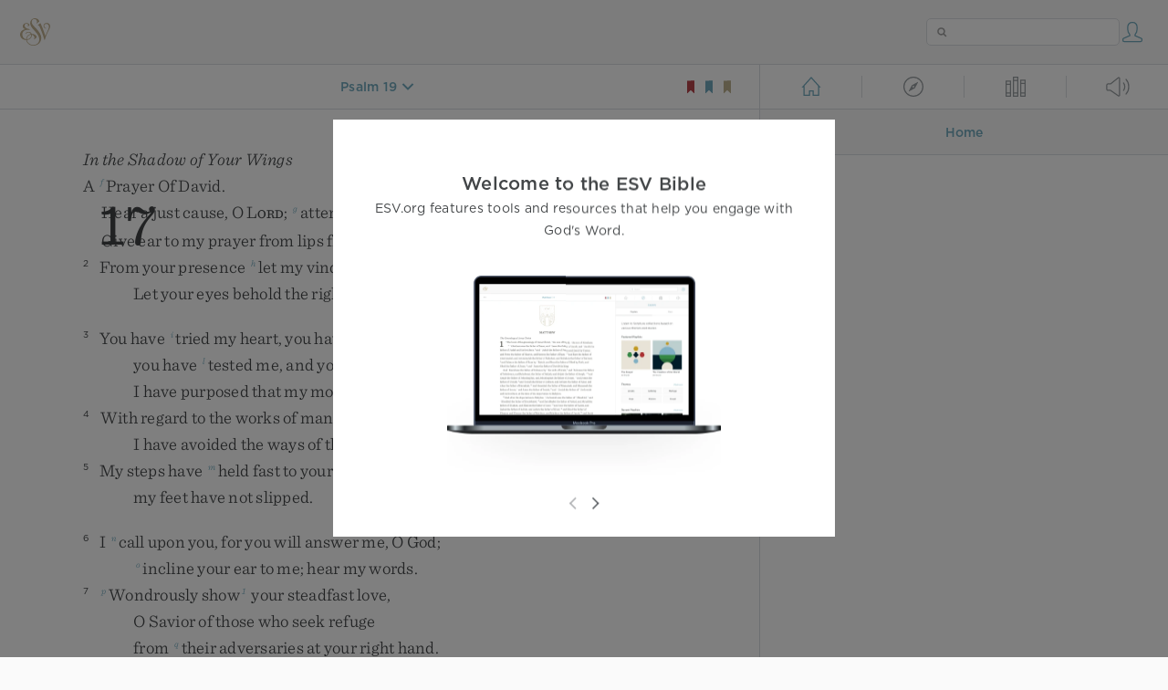

--- FILE ---
content_type: text/html; charset=utf-8
request_url: https://www.esv.org/Psalm+19%3A7-11/
body_size: 23530
content:



<!DOCTYPE html>
<html lang="en">
  <head>
    
      <title>
  Psalm 19 -  The law of the LORD is perfect, reviving the soul; the tes…
 | ESV.org</title>
    

    <meta charset="utf-8">
    <meta http-equiv="X-UA-Compatible" content="IE=Edge">

    <meta name="viewport" content="width=device-width,initial-scale=1">
    <meta name="apple-itunes-app" content="app-id=361797273">

    <meta name="twitter:card" content="summary"/>
    <meta name="twitter:site" content="@esvbible"/>
    <meta name="twitter:image" content="https://dch8lckz6x8ar.cloudfront.net/static/img/logo-twitter.6877ff184cb8.png"/>

    <meta property="og:type" content="website"/>
    <meta property="og:site_name" content="ESV Bible"/>
    <meta property="og:image" content="https://dch8lckz6x8ar.cloudfront.net/static/img/logo-facebook.dbab05d37e79.png"/>
    <meta property="og:image:width" content="600"/>
    <meta property="og:image:height" content="530"/>

    
  <meta name="description" content=" The law of the LORD is perfect, reviving the soul; the testimony of the LORD is sure, making wise the simple; the precepts of the LORD are right, rejoicing the heart; the commandment of the LORD is …"/>

<meta name="twitter:title" content="Psalm 19:7–11"/>
<meta name="twitter:description" content=" The law of the LORD is perfect, reviving the soul; the testimony of the LORD is sure, making wise the simple; the precepts of the LORD are right, rejoicing the heart; the commandment of the LORD is …"/>

<meta property="og:title" content="Psalm 19:7–11"/>
<meta property="og:description" content=" The law of the LORD is perfect, reviving the soul; the testimony of the LORD is sure, making wise the simple; the precepts of the LORD are right, rejoicing the heart; the commandment of the LORD is …"/>

<link rel="canonical" href="https://www.esv.org/Psalm+19:7–11/"/>



    <link rel="apple-touch-icon" href="https://dch8lckz6x8ar.cloudfront.net/static/img/apple-touch-icon.a1ed3d10db96.png">
    <link rel="shortcut icon" href="https://dch8lckz6x8ar.cloudfront.net/static/img/favicon.7e14cbe1912e.ico" type="image/x-icon">

    <link rel="stylesheet" href="https://dch8lckz6x8ar.cloudfront.net/static/css/output.7819abd744b0.css" type="text/css">

    
      <script async src="https://www.googletagmanager.com/gtag/js?id=G-6KC6HK8YF3"></script>

      <script>
        window.dataLayer = window.dataLayer || [];

        function gtag () { dataLayer.push(arguments); }

        gtag('js', new Date());
        gtag('config', 'G-6KC6HK8YF3');
        gtag('event', 'collect_user_data', {
          is_logged_in: 'False',
          is_subscriber: 'False'
        });
      </script>
    

    
      <script type="text/javascript">
  !function(f,b,e,v,n,t,s){if(f.fbq)return;n=f.fbq=function(){n.callMethod?
  n.callMethod.apply(n,arguments):n.queue.push(arguments)};if(!f._fbq)f._fbq=n;
  n.push=n;n.loaded=!0;n.version='2.0';n.queue=[];t=b.createElement(e);t.async=!0;
  t.src=v;s=b.getElementsByTagName(e)[0];s.parentNode.insertBefore(t,s)}(window,
  document,'script','https://connect.facebook.net/en_US/fbevents.js');
  fbq('init', '506435969522616');
  fbq('track', 'PageView');
</script>

<noscript>
  <img height="1" width="1" style="display:none" src="https://www.facebook.com/tr?id=506435969522616&ev=PageView&noscript=1"/>
</noscript>

    
  </head>
  <body class="two-columns theme-white font-size-medium line-spacing-medium">
    
      <div class="container">
        <nav class="top-nav">
          <a href="/"><img src="https://dch8lckz6x8ar.cloudfront.net/static/img/logo.15c3f5a870ee.svg" height="30" width="33" alt="ESV logo"></a>

          <div class="top-nav-right-controls">
            <div class="search-form">
              <form class="basic-search" action="/search/" method="GET">
                <input class="search" type="text" name="q" value="">
              </form>
            </div>
            
              <a href="#" id="expand-button" class="expand-button">
                <span class="expand-icon icon large"></span>
              </a>
            
            <a href="/login/" id="personal-button">
              <span class="account-icon icon large"></span>
            </a>
          </div>
        </nav>

        
  <main role="main">
    <article class="bible-column">
      <header id="bible-header">
        <a href="#" class="more-icon icon medium"></a>
        <p id="bible-nav-passage"><strong><a href="#"><span>Psalm 19</span></a></strong></p>
        <div id="bookmarks">
          <a href="#" data-color="red"><img src="https://dch8lckz6x8ar.cloudfront.net/static/img/bookmark-small-red.78fce9c54d11.svg" height="20" width="20" alt="red bookmark icon"></a>
          <a href="#" data-color="blue"><img src="https://dch8lckz6x8ar.cloudfront.net/static/img/bookmark-small-blue.48f6e2f15d02.svg" height="20" width="20" alt="blue bookmark icon"></a>
          <a href="#" data-color="gold"><img src="https://dch8lckz6x8ar.cloudfront.net/static/img/bookmark-small-gold.69fe6fef4f9a.svg" height="20" width="20" alt="gold bookmark icon"></a>
        </div>
      </header>
      <div id="bible-content">
        <input class="js-passage" type="hidden" value="Psalm 19"/>
<input class="js-focus-passage" type="hidden" value="Psalm 19:7–11"/>


  
    <section dir="ltr" data-reference="Psalm 17"><h3>In the Shadow of Your Wings</h3>
<h4 class="psalm-title"><u data-offset="7">A</u><u> </u><sup class="crossref"><a href="/Ps86.1%3BPs142.1" title="[Ps. 86, title; 142, title]" data-passage="Psalm 86:1; Psalm 142:1">f</a></sup><u data-offset="8">Prayer</u><u> </u><u data-offset="9">of</u><u> </u><u data-offset="10">David</u><u>.</u></h4>
<section class="line-group"><p class="line"><span class="verse" data-ref="19017001" data-last-offset="30"><b class="chapter-num">17&nbsp;</b>	<u data-offset="11">Hear</u><u> </u><u data-offset="12">a</u><u> </u><u data-offset="13">just</u><u> </u><u data-offset="14">cause</u><u>,</u><u> </u><u data-offset="15">O</u><u> </u><span class="small-caps" data-offset="16"><u data-offset="16"><span class="small-caps-upper" data-offset="16">L</span><span class="small-caps-lower" data-offset="16">ord</span></u></span><u>;</u><u> </u><sup class="crossref"><a href="/Ps142.6%3BPs61.1%3BJr7.16" title="Ps. 142:6; [Ps. 61:1; Jer. 7:16]" data-passage="Psalm 142:6; Psalm 61:1; Jeremiah 7:16">g</a></sup><u data-offset="17">attend</u><u> </u><u data-offset="18">to</u><u> </u><u data-offset="19">my</u><u> </u><u data-offset="20">cry</u><u>!</u></span>
</p>
<p class="line verse-1-line-2 indent"><span class="verse" data-ref="19017001" data-last-offset="30">		<u data-offset="21">Give</u><u> </u><u data-offset="22">ear</u><u> </u><u data-offset="23">to</u><u> </u><u data-offset="24">my</u><u> </u><u data-offset="25">prayer</u><u> </u><u data-offset="26">from</u><u> </u><u data-offset="27">lips</u><u> </u><u data-offset="28">free</u><u> </u><u data-offset="29">of</u><u> </u><u data-offset="30">deceit</u><u>!</u></span>
</p>
<p class="line"><span class="verse" data-ref="19017002" data-last-offset="13"><b class="verse-num inline">2&nbsp;</b>	<u data-offset="1">From</u><u> </u><u data-offset="2">your</u><u> </u><u data-offset="3">presence</u><u> </u><sup class="crossref"><a href="/Ps26.1" title="[Ps. 26:1]" data-passage="Psalm 26:1">h</a></sup><u data-offset="4">let</u><u> </u><u data-offset="5">my</u><u> </u><u data-offset="6">vindication</u><u> </u><u data-offset="7">come</u><u>!</u></span>
</p>
<p class="line indent"><span class="verse" data-ref="19017002" data-last-offset="13">		<u data-offset="8">Let</u><u> </u><u data-offset="9">your</u><u> </u><u data-offset="10">eyes</u><u> </u><u data-offset="11">behold</u><u> </u><u data-offset="12">the</u><u> </u><u data-offset="13">right</u><u>!</u></span>
</p>
</section>
<section class="line-group"><p class="line"><span class="verse" data-ref="19017003" data-last-offset="29"><b class="verse-num inline">3&nbsp;</b>	<u data-offset="1">You</u><u> </u><u data-offset="2">have</u><u> </u><sup class="crossref"><a href="/Jb23.10" title="See Job 23:10" data-passage="Job 23:10">i</a></sup><u data-offset="3">tried</u><u> </u><u data-offset="4">my</u><u> </u><u data-offset="5">heart</u><u>,</u><u> </u><u data-offset="6">you</u><u> </u><u data-offset="7">have</u><u> </u><sup class="crossref"><a href="/Jb31.14" title="Job 31:14" data-passage="Job 31:14">j</a></sup><u data-offset="8">visited</u><u> </u><u data-offset="9">me</u><u> </u><u data-offset="10">by</u><u> </u><sup class="crossref"><a href="/Ps16.7%3BJb33.15" title="Ps. 16:7; [Job 33:15]" data-passage="Psalm 16:7; Job 33:15">k</a></sup><u data-offset="11">night</u><u>,</u></span>
</p>
<p class="line indent"><span class="verse" data-ref="19017003" data-last-offset="29">		<u data-offset="12">you</u><u> </u><u data-offset="13">have</u><u> </u><sup class="crossref"><a href="/Jg7.4%3BZc13.9%3B1P1.7%3BPs139.1%3BMal3.2-3" title="Judg. 7:4; Zech. 13:9; 1 Pet. 1:7; [Ps. 139:1; Mal. 3:2, 3]" data-passage="Judges 7:4; Zechariah 13:9; 1 Peter 1:7; Psalm 139:1; Malachi 3:2–3">l</a></sup><u data-offset="14">tested</u><u> </u><u data-offset="15">me</u><u>,</u><u> </u><u data-offset="16">and</u><u> </u><u data-offset="17">you</u><u> </u><u data-offset="18">will</u><u> </u><u data-offset="19">find</u><u> </u><u data-offset="20">nothing</u><u>;</u></span>
</p>
<p class="line indent"><span class="verse" data-ref="19017003" data-last-offset="29">		<u data-offset="21">I</u><u> </u><u data-offset="22">have</u><u> </u><u data-offset="23">purposed</u><u> </u><u data-offset="24">that</u><u> </u><u data-offset="25">my</u><u> </u><u data-offset="26">mouth</u><u> </u><u data-offset="27">will</u><u> </u><u data-offset="28">not</u><u> </u><u data-offset="29">transgress</u><u>.</u></span>
</p>
<p class="line"><span class="verse" data-ref="19017004" data-last-offset="21"><b class="verse-num inline">4&nbsp;</b>	<u data-offset="1">With</u><u> </u><u data-offset="2">regard</u><u> </u><u data-offset="3">to</u><u> </u><u data-offset="4">the</u><u> </u><u data-offset="5">works</u><u> </u><u data-offset="6">of</u><u> </u><u data-offset="7">man</u><u>,</u><u> </u><u data-offset="8">by</u><u> </u><u data-offset="9">the</u><u> </u><u data-offset="10">word</u><u> </u><u data-offset="11">of</u><u> </u><u data-offset="12">your</u><u> </u><u data-offset="13">lips</u></span>
</p>
<p class="line indent"><span class="verse" data-ref="19017004" data-last-offset="21">		<u data-offset="14">I</u><u> </u><u data-offset="15">have</u><u> </u><u data-offset="16">avoided</u><u> </u><u data-offset="17">the</u><u> </u><u data-offset="18">ways</u><u> </u><u data-offset="19">of</u><u> </u><u data-offset="20">the</u><u> </u><u data-offset="21">violent</u><u>.</u></span>
</p>
<p class="line"><span class="verse" data-ref="19017005" data-last-offset="13"><b class="verse-num inline">5&nbsp;</b>	<u data-offset="1">My</u><u> </u><u data-offset="2">steps</u><u> </u><u data-offset="3">have</u><u> </u><sup class="crossref"><a href="/Jb23.11%3BPs44.18" title="Job 23:11; [Ps. 44:18]" data-passage="Job 23:11; Psalm 44:18">m</a></sup><u data-offset="4">held</u><u> </u><u data-offset="5">fast</u><u> </u><u data-offset="6">to</u><u> </u><u data-offset="7">your</u><u> </u><u data-offset="8">paths</u><u>;</u></span>
</p>
<p class="line indent"><span class="verse" data-ref="19017005" data-last-offset="13">		<u data-offset="9">my</u><u> </u><u data-offset="10">feet</u><u> </u><u data-offset="11">have</u><u> </u><u data-offset="12">not</u><u> </u><u data-offset="13">slipped</u><u>.</u></span>
</p>
</section>
<section class="line-group"><p class="line"><span class="verse" data-ref="19017006" data-last-offset="19"><b class="verse-num inline">6&nbsp;</b>	<u data-offset="1">I</u><u> </u><sup class="crossref"><a href="/Ps86.6-7%3BPs116.1-2" title="Ps. 86:6, 7; 116:1, 2" data-passage="Psalm 86:6–7; Psalm 116:1–2">n</a></sup><u data-offset="2">call</u><u> </u><u data-offset="3">upon</u><u> </u><u data-offset="4">you</u><u>,</u><u> </u><u data-offset="5">for</u><u> </u><u data-offset="6">you</u><u> </u><u data-offset="7">will</u><u> </u><u data-offset="8">answer</u><u> </u><u data-offset="9">me</u><u>,</u><u> </u><u data-offset="10">O</u><u> </u><u data-offset="11">God</u><u>;</u></span>
</p>
<p class="line indent"><span class="verse" data-ref="19017006" data-last-offset="19">		<sup class="crossref leading-crossref"><a href="/Ps31.2" title="See Ps. 31:2" data-passage="Psalm 31:2">o</a></sup><u data-offset="12">incline</u><u> </u><u data-offset="13">your</u><u> </u><u data-offset="14">ear</u><u> </u><u data-offset="15">to</u><u> </u><u data-offset="16">me</u><u>;</u><u> </u><u data-offset="17">hear</u><u> </u><u data-offset="18">my</u><u> </u><u data-offset="19">words</u><u>.</u></span>
</p>
<p class="line"><span class="verse" data-ref="19017007" data-last-offset="19"><b class="verse-num inline">7&nbsp;</b>	<sup class="crossref leading-crossref"><a href="/Ps31.21" title="Ps. 31:21" data-passage="Psalm 31:21">p</a></sup><u data-offset="1">Wondrously</u><u> </u><u data-offset="2">show</u><sup class="footnote"><a id="fb1-1" title="&lt;span class=&quot;footnote-embedded&quot;&gt;Or &lt;i&gt;Distinguish me by&lt;/i&gt;&lt;/span&gt;" href="#f1-">1</a></sup><u> </u><u data-offset="3">your</u><u> </u><u data-offset="4">steadfast</u><u> </u><u data-offset="5">love</u><u>,</u></span>
</p>
<p class="line indent"><span class="verse" data-ref="19017007" data-last-offset="19">		<u data-offset="6">O</u><u> </u><u data-offset="7">Savior</u><u> </u><u data-offset="8">of</u><u> </u><u data-offset="9">those</u><u> </u><u data-offset="10">who</u><u> </u><u data-offset="11">seek</u><u> </u><u data-offset="12">refuge</u></span>
</p>
<p class="line indent"><span class="verse" data-ref="19017007" data-last-offset="19">		<u data-offset="13">from</u><u> </u><sup class="crossref"><a href="/Ps44.5%3BPs59.1%3BPs139.21" title="Ps. 44:5; 59:1; 139:21" data-passage="Psalm 44:5; Psalm 59:1; Psalm 139:21">q</a></sup><u data-offset="14">their</u><u> </u><u data-offset="15">adversaries</u><u> </u><u data-offset="16">at</u><u> </u><u data-offset="17">your</u><u> </u><u data-offset="18">right</u><u> </u><u data-offset="19">hand</u><u>.</u></span>
</p>
</section>
<section class="line-group"><p class="line"><span class="verse" data-ref="19017008" data-last-offset="16"><b class="verse-num inline">8&nbsp;</b>	<u data-offset="1">Keep</u><u> </u><u data-offset="2">me</u><u> </u><u data-offset="3">as</u><u> </u><sup class="crossref"><a href="/De32.10%3BZc2.8" title="Deut. 32:10; Zech. 2:8" data-passage="Deuteronomy 32:10; Zechariah 2:8">r</a></sup><u data-offset="4">the</u><u> </u><u data-offset="5">apple</u><u> </u><u data-offset="6">of</u><u> </u><u data-offset="7">your</u><u> </u><u data-offset="8">eye</u><u>;</u></span>
</p>
<p class="line indent"><span class="verse" data-ref="19017008" data-last-offset="16">		<u data-offset="9">hide</u><u> </u><u data-offset="10">me</u><u> </u><u data-offset="11">in</u><u> </u><sup class="crossref"><a href="/Ps36.7%3BPs57.1%3BPs63.7%3BPs91.4%3BMt23.37%3BLk13.34%3BRt2.12" title="Ps. 36:7; 57:1; 63:7; 91:4; [Matt. 23:37; Luke 13:34]; See Ruth 2:12" data-passage="Psalm 36:7; Psalm 57:1; Psalm 63:7; Psalm 91:4; Matthew 23:37; Luke 13:34; Ruth 2:12">s</a></sup><u data-offset="12">the</u><u> </u><u data-offset="13">shadow</u><u> </u><u data-offset="14">of</u><u> </u><u data-offset="15">your</u><u> </u><u data-offset="16">wings</u><u>,</u></span>
</p>
<p class="line"><span class="verse" data-ref="19017009" data-last-offset="13"><b class="verse-num inline">9&nbsp;</b>	<u data-offset="1">from</u><u> </u><u data-offset="2">the</u><u> </u><u data-offset="3">wicked</u><u> </u><u data-offset="4">who</u><u> </u><u data-offset="5">do</u><u> </u><u data-offset="6">me</u><u> </u><u data-offset="7">violence</u><u>,</u></span>
</p>
<p class="line indent"><span class="verse" data-ref="19017009" data-last-offset="13">		<u data-offset="8">my</u><u> </u><u data-offset="9">deadly</u><u> </u><u data-offset="10">enemies</u><u> </u><u data-offset="11">who</u><u> </u><sup class="crossref"><a href="/1S23.26" title="[1 Sam. 23:26]" data-passage="1 Samuel 23:26">t</a></sup><u data-offset="12">surround</u><u> </u><u data-offset="13">me</u><u>.</u></span>
</p>
</section>
<section class="line-group"><p class="line"><span class="verse" data-ref="19017010" data-last-offset="12"><b class="verse-num inline">10&nbsp;</b>	<sup class="crossref leading-crossref"><a href="/Ps119.70" title="[Ps. 119:70]" data-passage="Psalm 119:70">u</a></sup><u data-offset="1">They</u><u> </u><u data-offset="2">close</u><u> </u><u data-offset="3">their</u><u> </u><u data-offset="4">hearts</u><u> </u><u data-offset="5">to</u><u> </u><u data-offset="6">pity</u><u>;</u></span>
</p>
<p class="line indent"><span class="verse" data-ref="19017010" data-last-offset="12">		<u data-offset="7">with</u><u> </u><u data-offset="8">their</u><u> </u><u data-offset="9">mouths</u><u> </u><u data-offset="10">they</u><u> </u><sup class="crossref"><a href="/Ps31.18%3B1S2.3" title="Ps. 31:18; 1 Sam. 2:3" data-passage="Psalm 31:18; 1 Samuel 2:3">v</a></sup><u data-offset="11">speak</u><u> </u><u data-offset="12">arrogantly</u><u>.</u></span>
</p>
<p class="line"><span class="verse" data-ref="19017011" data-last-offset="16"><b class="verse-num inline">11&nbsp;</b>	<u data-offset="1">They</u><u> </u><u data-offset="2">have</u><u> </u><u data-offset="3">now</u><u> </u><u data-offset="4">surrounded</u><u> </u><u data-offset="5">our</u><u> </u><sup class="crossref"><a href="/Ps89.51" title="[Ps. 89:51]" data-passage="Psalm 89:51">w</a></sup><u data-offset="6">steps</u><u>;</u></span>
</p>
<p class="line indent"><span class="verse" data-ref="19017011" data-last-offset="16">		<u data-offset="7">they</u><u> </u><u data-offset="8">set</u><u> </u><u data-offset="9">their</u><u> </u><u data-offset="10">eyes</u><u> </u><u data-offset="11">to</u><u> </u><sup class="crossref"><a href="/Ps62.4" title="Ps. 62:4" data-passage="Psalm 62:4">x</a></sup><u data-offset="12">cast</u><u> </u><u data-offset="13">us</u><u> </u><u data-offset="14">to</u><u> </u><u data-offset="15">the</u><u> </u><u data-offset="16">ground</u><u>.</u></span>
</p>
<p class="line"><span class="verse" data-ref="19017012" data-last-offset="15"><b class="verse-num inline">12&nbsp;</b>	<u data-offset="1">He</u><u> </u><u data-offset="2">is</u><u> </u><u data-offset="3">like</u><u> </u><u data-offset="4">a</u><u> </u><u data-offset="5">lion</u><u> </u><u data-offset="6">eager</u><u> </u><u data-offset="7">to</u><u> </u><u data-offset="8">tear</u><u>,</u></span>
</p>
<p class="line indent"><span class="verse" data-ref="19017012" data-last-offset="15">		<u data-offset="9">as</u><u> </u><u data-offset="10">a</u><u> </u><u data-offset="11">young</u><u> </u><u data-offset="12">lion</u><u> </u><sup class="crossref"><a href="/Ps10.8-9" title="[Ps. 10:8, 9]" data-passage="Psalm 10:8–9">y</a></sup><u data-offset="13">lurking</u><u> </u><u data-offset="14">in</u><u> </u><u data-offset="15">ambush</u><u>.</u></span>
</p>
</section>
<section class="line-group"><p class="line"><span class="verse" data-ref="19017013" data-last-offset="16"><b class="verse-num inline">13&nbsp;</b>	<u data-offset="1">Arise</u><u>,</u><u> </u><u data-offset="2">O</u><u> </u><span class="small-caps" data-offset="3"><u data-offset="3"><span class="small-caps-upper" data-offset="3">L</span><span class="small-caps-lower" data-offset="3">ord</span></u></span><u>!</u><u> </u><u data-offset="4">Confront</u><u> </u><u data-offset="5">him</u><u>,</u><u> </u><u data-offset="6">subdue</u><u> </u><u data-offset="7">him</u><u>!</u></span>
</p>
<p class="line indent"><span class="verse" data-ref="19017013" data-last-offset="16">		<u data-offset="8">Deliver</u><u> </u><u data-offset="9">my</u><u> </u><u data-offset="10">soul</u><u> </u><u data-offset="11">from</u><u> </u><u data-offset="12">the</u><u> </u><u data-offset="13">wicked</u><u> </u><u data-offset="14">by</u><u> </u><u data-offset="15">your</u><u> </u><u data-offset="16">sword</u><u>,</u></span>
</p>
<p class="line"><span class="verse" data-ref="19017014" data-last-offset="37"><b class="verse-num inline">14&nbsp;</b>	<u data-offset="1">from</u><u> </u><u data-offset="2">men</u><u> </u><u data-offset="3">by</u><u> </u><u data-offset="4">your</u><u> </u><u data-offset="5">hand</u><u>,</u><u> </u><u data-offset="6">O</u><u> </u><span class="small-caps" data-offset="7"><u data-offset="7"><span class="small-caps-upper" data-offset="7">L</span><span class="small-caps-lower" data-offset="7">ord</span></u></span><u>,</u></span>
</p>
<p class="line indent"><span class="verse" data-ref="19017014" data-last-offset="37">		<u data-offset="8">from</u><u> </u><sup class="crossref"><a href="/Ps10.18%3BLk16.8%3BLk20.34" title="[Ps. 10:18; Luke 16:8; 20:34]" data-passage="Psalm 10:18; Luke 16:8; Luke 20:34">z</a></sup><u data-offset="9">men</u><u> </u><u data-offset="10">of</u><u> </u><u data-offset="11">the</u><u> </u><u data-offset="12">world</u><u> </u><u data-offset="13">whose</u><u> </u><sup class="crossref"><a href="/Mt6.2%3BMt6.5%3BMt6.16%3BLk16.25" title="Matt. 6:2, 5, 16; Luke 16:25" data-passage="Matthew 6:2; Matthew 6:5; Matthew 6:16; Luke 16:25">a</a></sup><u data-offset="14">portion</u><u> </u><u data-offset="15">is</u><u> </u><u data-offset="16">in</u><u> </u><u data-offset="17">this</u><u> </u><u data-offset="18">life</u><u>.</u><sup class="footnote"><a id="fb2-1" title="&lt;span class=&quot;footnote-embedded&quot;&gt;Or &lt;i&gt;&lt;span class=&quot;catch-word&quot;&gt;from men&lt;/span&gt; whose portion in life is of the world&lt;/i&gt;&lt;/span&gt;" href="#f2-">2</a></sup></span>
</p>
<p class="line"><span class="verse" data-ref="19017014" data-last-offset="37">	<u data-offset="19">You</u><u> </u><u data-offset="20">fill</u><u> </u><u data-offset="21">their</u><u> </u><u data-offset="22">womb</u><u> </u><u data-offset="23">with</u><u> </u><u data-offset="24">treasure</u><u>;</u><sup class="footnote"><a id="fb3-1" title="&lt;span class=&quot;footnote-embedded&quot;&gt;Or &lt;i&gt;As for your treasured ones, you fill their womb&lt;/i&gt;&lt;/span&gt;" href="#f3-">3</a></sup></span>
</p>
<p class="line indent"><span class="verse" data-ref="19017014" data-last-offset="37">		<u data-offset="25">they</u><u> </u><u data-offset="26">are</u><u> </u><u data-offset="27">satisfied</u><u> </u><u data-offset="28">with</u><u> </u><sup class="crossref"><a href="/Jb21.11" title="[Job 21:11]" data-passage="Job 21:11">b</a></sup><u data-offset="29">children</u><u>,</u></span>
</p>
<p class="line indent"><span class="verse" data-ref="19017014" data-last-offset="37">		<u data-offset="30">and</u><u> </u><u data-offset="31">they</u><u> </u><u data-offset="32">leave</u><u> </u><u data-offset="33">their</u><u> </u><u data-offset="34">abundance</u><u> </u><u data-offset="35">to</u><u> </u><u data-offset="36">their</u><u> </u><u data-offset="37">infants</u><u>.</u></span>
</p>
</section>
<section class="line-group"><p class="line"><span class="verse" data-ref="19017015" data-last-offset="20"><b class="verse-num inline">15&nbsp;</b>	<u data-offset="1">As</u><u> </u><u data-offset="2">for</u><u> </u><u data-offset="3">me</u><u>,</u><u> </u><u data-offset="4">I</u><u> </u><u data-offset="5">shall</u><u> </u><sup class="crossref"><a href="/Jb33.26%3B1J3.2%3BPs11.7" title="Job 33:26; 1 John 3:2; [Ps. 11:7]" data-passage="Job 33:26; 1 John 3:2; Psalm 11:7">c</a></sup><u data-offset="6">behold</u><u> </u><u data-offset="7">your</u><u> </u><u data-offset="8">face</u><u> </u><u data-offset="9">in</u><u> </u><u data-offset="10">righteousness</u><u>;</u></span>
</p>
<p class="line indent"><span class="verse" data-ref="19017015" data-last-offset="20">		<u data-offset="11">when</u><u> </u><u data-offset="12">I</u><u> </u><sup class="crossref"><a href="/Is26.19%3BDn12.2" title="Isa. 26:19; Dan. 12:2" data-passage="Isaiah 26:19; Daniel 12:2">d</a></sup><u data-offset="13">awake</u><u>,</u><u> </u><u data-offset="14">I</u><u> </u><u data-offset="15">shall</u><u> </u><u data-offset="16">be</u><u> </u><sup class="crossref"><a href="/Ps16.11" title="[Ps. 16:11]" data-passage="Psalm 16:11">e</a></sup><u data-offset="17">satisfied</u><u> </u><u data-offset="18">with</u><u> </u><u data-offset="19">your</u><u> </u><u data-offset="20">likeness</u><u>.</u></span>
</p>
</section>
</section>
  
    <section dir="ltr" data-reference="Psalm 18"><h3>The <span class="divine-name">Lord</span> Is My Rock and My Fortress</h3>
<h4 class="psalm-title"><u data-offset="9">To</u><u> </u><u data-offset="10">the</u><u> </u><u data-offset="11">choirmaster</u><u>.</u><u> </u><u data-offset="12">A</u><u> </u><u data-offset="13">Psalm</u><u> </u><u data-offset="14">of</u><u> </u><u data-offset="15">David</u><u>,</u><u> </u><sup class="crossref"><a href="/Ps36.1%3BPs89.3%3BPs89.20%3B2S3.18%3B2S7.5" title="Ps. 36, title; 89:3, 20; [2 Sam. 3:18; 7:5]" data-passage="Psalm 36:1; Psalm 89:3; Psalm 89:20; 2 Samuel 3:18; 2 Samuel 7:5">f</a></sup><u data-offset="16">the</u><u> </u><u data-offset="17">servant</u><u> </u><u data-offset="18">of</u><u> </u><u data-offset="19">the</u><u> </u><span class="small-caps" data-offset="20"><u data-offset="20"><span class="small-caps-upper" data-offset="20">L</span><span class="small-caps-lower" data-offset="20">ord</span></u></span><u>,</u><u> </u><sup class="crossref"><a href="/2S22.1" title="See 2 Sam. 22" data-passage="2 Samuel 22:1">g</a></sup><u data-offset="21">who</u><u> </u><u data-offset="22">addressed</u><u> </u><u data-offset="23">the</u><u> </u><u data-offset="24">words</u><u> </u><u data-offset="25">of</u><u> </u><u data-offset="26">this</u><u> </u><sup class="crossref"><a href="/Ex15.1%3BDe31.30" title="Ex. 15:1; Deut. 31:30" data-passage="Exodus 15:1; Deuteronomy 31:30">h</a></sup><u data-offset="27">song</u><u> </u><u data-offset="28">to</u><u> </u><u data-offset="29">the</u><u> </u><span class="small-caps" data-offset="30"><u data-offset="30"><span class="small-caps-upper" data-offset="30">L</span><span class="small-caps-lower" data-offset="30">ord</span></u></span><u> </u><u data-offset="31">on</u><u> </u><u data-offset="32">the</u><u> </u><u data-offset="33">day</u><u> </u><u data-offset="34">when</u><u> </u><u data-offset="35">the</u><u> </u><span class="small-caps" data-offset="36"><u data-offset="36"><span class="small-caps-upper" data-offset="36">L</span><span class="small-caps-lower" data-offset="36">ord</span></u></span><u> </u><u data-offset="37">delivered</u><u> </u><u data-offset="38">him</u><u> </u><u data-offset="39">from</u><u> </u><u data-offset="40">the</u><u> </u><u data-offset="41">hand</u><u> </u><u data-offset="42">of</u><u> </u><u data-offset="43">all</u><u> </u><u data-offset="44">his</u><u> </u><u data-offset="45">enemies</u><u>,</u><u> </u><u data-offset="46">and</u><u> </u><u data-offset="47">from</u><u> </u><u data-offset="48">the</u><u> </u><u data-offset="49">hand</u><u> </u><u data-offset="50">of</u><u> </u><u data-offset="51">Saul</u><u>.</u><u> </u><u data-offset="52">He</u><u> </u><u data-offset="53">said</u><u>:</u></h4>
<section class="line-group"><p class="line"><span class="verse" data-ref="19018001" data-last-offset="60"><b class="chapter-num">18&nbsp;</b>	<u data-offset="54">I</u><u> </u><u data-offset="55">love</u><u> </u><u data-offset="56">you</u><u>,</u><u> </u><u data-offset="57">O</u><u> </u><span class="small-caps" data-offset="58"><u data-offset="58"><span class="small-caps-upper" data-offset="58">L</span><span class="small-caps-lower" data-offset="58">ord</span></u></span><u>,</u><u> </u><u data-offset="59">my</u><u> </u><u data-offset="60">strength</u><u>.</u></span>
</p>
<p class="line"><span class="verse" data-ref="19018002" data-last-offset="30"><b class="verse-num inline">2&nbsp;</b>	<u data-offset="1">The</u><u> </u><span class="small-caps" data-offset="2"><u data-offset="2"><span class="small-caps-upper" data-offset="2">L</span><span class="small-caps-lower" data-offset="2">ord</span></u></span><u> </u><u data-offset="3">is</u><u> </u><u data-offset="4">my</u><u> </u><sup class="crossref"><a href="/Ps18.31%3BPs18.46%3BPs19.14%3BPs31.3" title="ver. 31, 46; Ps. 19:14; 31:3" data-passage="Psalm 18:31; Psalm 18:46; Psalm 19:14; Psalm 31:3">i</a></sup><u data-offset="5">rock</u><u> </u><u data-offset="6">and</u><u> </u><u data-offset="7">my</u><u> </u><sup class="crossref"><a href="/Ps91.2%3BPs144.2" title="Ps. 91:2; 144:2" data-passage="Psalm 91:2; Psalm 144:2">j</a></sup><u data-offset="8">fortress</u><u> </u><u data-offset="9">and</u><u> </u><u data-offset="10">my</u><u> </u><u data-offset="11">deliverer</u><u>,</u></span>
</p>
<p class="line indent"><span class="verse" data-ref="19018002" data-last-offset="30">		<u data-offset="12">my</u><u> </u><u data-offset="13">God</u><u>,</u><u> </u><u data-offset="14">my</u><u> </u><sup class="crossref"><a href="/Ps18.31%3BPs18.46%3BPs19.14%3BPs31.3" title="ver. 31, 46; Ps. 19:14; 31:3" data-passage="Psalm 18:31; Psalm 18:46; Psalm 19:14; Psalm 31:3">i</a></sup><u data-offset="15">rock</u><u>,</u><u> </u><u data-offset="16">in</u><u> </u><sup class="crossref"><a href="/Hb2.13" title="[Heb. 2:13]" data-passage="Hebrews 2:13">k</a></sup><u data-offset="17">whom</u><u> </u><u data-offset="18">I</u><u> </u><u data-offset="19">take</u><u> </u><u data-offset="20">refuge</u><u>,</u></span>
</p>
<p class="line indent"><span class="verse" data-ref="19018002" data-last-offset="30">		<u data-offset="21">my</u><u> </u><sup class="crossref"><a href="/Ps18.30%3BGn15.1" title="ver. 30; Gen. 15:1" data-passage="Psalm 18:30; Genesis 15:1">l</a></sup><u data-offset="22">shield</u><u>,</u><u> </u><u data-offset="23">and</u><u> </u><sup class="crossref"><a href="/Ps112.9%3BLk1.69" title="Ps. 112:9; Luke 1:69" data-passage="Psalm 112:9; Luke 1:69">m</a></sup><u data-offset="24">the</u><u> </u><u data-offset="25">horn</u><u> </u><u data-offset="26">of</u><u> </u><u data-offset="27">my</u><u> </u><u data-offset="28">salvation</u><u>,</u><u> </u><u data-offset="29">my</u><u> </u><sup class="crossref"><a href="/Ps9.9" title="See Ps. 9:9" data-passage="Psalm 9:9">n</a></sup><u data-offset="30">stronghold</u><u>.</u></span>
</p>
<p class="line"><span class="verse" data-ref="19018003" data-last-offset="18"><b class="verse-num inline">3&nbsp;</b>	<u data-offset="1">I</u><u> </u><u data-offset="2">call</u><u> </u><u data-offset="3">upon</u><u> </u><u data-offset="4">the</u><u> </u><span class="small-caps" data-offset="5"><u data-offset="5"><span class="small-caps-upper" data-offset="5">L</span><span class="small-caps-lower" data-offset="5">ord</span></u></span><u>,</u><u> </u><u data-offset="6">who</u><u> </u><u data-offset="7">is</u><u> </u><sup class="crossref"><a href="/Ps48.1%3BPs96.4%3BPs113.3%3BPs145.3" title="Ps. 48:1; 96:4; 113:3; 145:3" data-passage="Psalm 48:1; Psalm 96:4; Psalm 113:3; Psalm 145:3">o</a></sup><u data-offset="8">worthy</u><u> </u><u data-offset="9">to</u><u> </u><u data-offset="10">be</u><u> </u><u data-offset="11">praised</u><u>,</u></span>
</p>
<p class="line indent"><span class="verse" data-ref="19018003" data-last-offset="18">		<u data-offset="12">and</u><u> </u><u data-offset="13">I</u><u> </u><u data-offset="14">am</u><u> </u><u data-offset="15">saved</u><u> </u><u data-offset="16">from</u><u> </u><u data-offset="17">my</u><u> </u><u data-offset="18">enemies</u><u>.</u></span>
</p>
</section>
<section class="line-group"><p class="line"><span class="verse" data-ref="19018004" data-last-offset="12"><b class="verse-num inline">4&nbsp;</b>	<sup class="crossref leading-crossref"><a href="/Ps116.3%3BPs119.61" title="Ps. 116:3; [Ps. 119:61]" data-passage="Psalm 116:3; Psalm 119:61">p</a></sup><u data-offset="1">The</u><u> </u><u data-offset="2">cords</u><u> </u><u data-offset="3">of</u><u> </u><u data-offset="4">death</u><u> </u><u data-offset="5">encompassed</u><u> </u><u data-offset="6">me</u><u>;</u></span>
</p>
<p class="line indent"><span class="verse" data-ref="19018004" data-last-offset="12">		<sup class="crossref leading-crossref"><a href="/Ps32.6" title="See Ps. 32:6" data-passage="Psalm 32:6">q</a></sup><u data-offset="7">the</u><u> </u><u data-offset="8">torrents</u><u> </u><u data-offset="9">of</u><u> </u><u data-offset="10">destruction</u><u> </u><u data-offset="11">assailed</u><u> </u><u data-offset="12">me</u><u>;</u><sup class="footnote"><a id="fb1-2" title="&lt;span class=&quot;footnote-embedded&quot;&gt;Or &lt;i&gt;terrified me&lt;/i&gt;&lt;/span&gt;" href="#f1-">1</a></sup></span>
</p>
<p class="line"><span class="verse" data-ref="19018005" data-last-offset="12"><b class="verse-num inline">5&nbsp;</b>	<sup class="crossref leading-crossref"><a href="/Ps18.4" title="[See ver. 4 above]" data-passage="Psalm 18:4">p</a></sup><u data-offset="1">the</u><u> </u><u data-offset="2">cords</u><u> </u><u data-offset="3">of</u><u> </u><u data-offset="4">Sheol</u><u> </u><u data-offset="5">entangled</u><u> </u><u data-offset="6">me</u><u>;</u></span>
</p>
<p class="line indent"><span class="verse" data-ref="19018005" data-last-offset="12">		<u data-offset="7">the</u><u> </u><u data-offset="8">snares</u><u> </u><u data-offset="9">of</u><u> </u><u data-offset="10">death</u><u> </u><u data-offset="11">confronted</u><u> </u><u data-offset="12">me</u><u>.</u></span>
</p>
</section>
<section class="line-group"><p class="line"><span class="verse" data-ref="19018006" data-last-offset="30"><b class="verse-num inline">6&nbsp;</b>	<sup class="crossref leading-crossref"><a href="/Ps66.14%3BPs102.2%3BPs120.1%3BJon2.2" title="Ps. 66:14; 102:2; 120:1; [Jonah 2:2]" data-passage="Psalm 66:14; Psalm 102:2; Psalm 120:1; Jonah 2:2">r</a></sup><u data-offset="1">In</u><u> </u><u data-offset="2">my</u><u> </u><u data-offset="3">distress</u><u> </u><u data-offset="4">I</u><u> </u><u data-offset="5">called</u><u> </u><u data-offset="6">upon</u><u> </u><u data-offset="7">the</u><u> </u><span class="small-caps" data-offset="8"><u data-offset="8"><span class="small-caps-upper" data-offset="8">L</span><span class="small-caps-lower" data-offset="8">ord</span></u></span><u>;</u></span>
</p>
<p class="line indent"><span class="verse" data-ref="19018006" data-last-offset="30">		<u data-offset="9">to</u><u> </u><u data-offset="10">my</u><u> </u><u data-offset="11">God</u><u> </u><u data-offset="12">I</u><u> </u><u data-offset="13">cried</u><u> </u><u data-offset="14">for</u><u> </u><u data-offset="15">help</u><u>.</u></span>
</p>
<p class="line"><span class="verse" data-ref="19018006" data-last-offset="30">	<u data-offset="16">From</u><u> </u><u data-offset="17">his</u><u> </u><sup class="crossref"><a href="/Ps11.4" title="See Ps. 11:4" data-passage="Psalm 11:4">s</a></sup><u data-offset="18">temple</u><u> </u><u data-offset="19">he</u><u> </u><u data-offset="20">heard</u><u> </u><u data-offset="21">my</u><u> </u><u data-offset="22">voice</u><u>,</u></span>
</p>
<p class="line indent"><span class="verse" data-ref="19018006" data-last-offset="30">		<u data-offset="23">and</u><u> </u><u data-offset="24">my</u><u> </u><u data-offset="25">cry</u><u> </u><u data-offset="26">to</u><u> </u><u data-offset="27">him</u><u> </u><u data-offset="28">reached</u><u> </u><u data-offset="29">his</u><u> </u><u data-offset="30">ears</u><u>.</u></span>
</p>
</section>
<section class="line-group"><p class="line"><span class="verse" data-ref="19018007" data-last-offset="19"><b class="verse-num inline">7&nbsp;</b>	<u data-offset="1">Then</u><u> </u><u data-offset="2">the</u><u> </u><u data-offset="3">earth</u><u> </u><sup class="crossref"><a href="/Jg5.4%3BAc4.31%3BAc16.26" title="[Judg. 5:4; Acts 4:31; 16:26]" data-passage="Judges 5:4; Acts 4:31; Acts 16:26">t</a></sup><u data-offset="4">reeled</u><u> </u><u data-offset="5">and</u><u> </u><u data-offset="6">rocked</u><u>;</u></span>
</p>
<p class="line indent"><span class="verse" data-ref="19018007" data-last-offset="19">		<u data-offset="7">the</u><u> </u><u data-offset="8">foundations</u><u> </u><u data-offset="9">also</u><u> </u><u data-offset="10">of</u><u> </u><u data-offset="11">the</u><u> </u><u data-offset="12">mountains</u><u> </u><u data-offset="13">trembled</u></span>
</p>
<p class="line indent"><span class="verse" data-ref="19018007" data-last-offset="19">		<u data-offset="14">and</u><u> </u><u data-offset="15">quaked</u><u>,</u><u> </u><u data-offset="16">because</u><u> </u><u data-offset="17">he</u><u> </u><u data-offset="18">was</u><u> </u><u data-offset="19">angry</u><u>.</u></span>
</p>
<p class="line"><span class="verse" data-ref="19018008" data-last-offset="18"><b class="verse-num inline">8&nbsp;</b>	<u data-offset="1">Smoke</u><u> </u><u data-offset="2">went</u><u> </u><u data-offset="3">up</u><u> </u><u data-offset="4">from</u><u> </u><u data-offset="5">his</u><u> </u><u data-offset="6">nostrils</u><u>,</u><sup class="footnote"><a id="fb2-2" title="&lt;span class=&quot;footnote-embedded&quot;&gt;Or &lt;i&gt;in his wrath&lt;/i&gt;&lt;/span&gt;" href="#f2-">2</a></sup></span>
</p>
<p class="line indent"><span class="verse" data-ref="19018008" data-last-offset="18">		<u data-offset="7">and</u><u> </u><u data-offset="8">devouring</u><u> </u><sup class="crossref"><a href="/Ps21.9" title="See Ps. 21:9" data-passage="Psalm 21:9">u</a></sup><u data-offset="9">fire</u><u> </u><u data-offset="10">from</u><u> </u><u data-offset="11">his</u><u> </u><u data-offset="12">mouth</u><u>;</u></span>
</p>
<p class="line indent"><span class="verse" data-ref="19018008" data-last-offset="18">		<u data-offset="13">glowing</u><u> </u><u data-offset="14">coals</u><u> </u><u data-offset="15">flamed</u><u> </u><u data-offset="16">forth</u><u> </u><u data-offset="17">from</u><u> </u><u data-offset="18">him</u><u>.</u></span>
</p>
<p class="line"><span class="verse" data-ref="19018009" data-last-offset="13"><b class="verse-num inline">9&nbsp;</b>	<u data-offset="1">He</u><u> </u><sup class="crossref"><a href="/Ps144.5" title="Ps. 144:5" data-passage="Psalm 144:5">v</a></sup><u data-offset="2">bowed</u><u> </u><u data-offset="3">the</u><u> </u><u data-offset="4">heavens</u><u> </u><u data-offset="5">and</u><u> </u><sup class="crossref"><a href="/Is64.1" title="Isa. 64:1" data-passage="Isaiah 64:1">w</a></sup><u data-offset="6">came</u><u> </u><u data-offset="7">down</u><u>;</u></span>
</p>
<p class="line indent"><span class="verse" data-ref="19018009" data-last-offset="13">		<sup class="crossref leading-crossref"><a href="/Ex20.21" title="See Ex. 20:21" data-passage="Exodus 20:21">x</a></sup><u data-offset="8">thick</u><u> </u><u data-offset="9">darkness</u><u> </u><u data-offset="10">was</u><u> </u><u data-offset="11">under</u><u> </u><u data-offset="12">his</u><u> </u><u data-offset="13">feet</u><u>.</u></span>
</p>
<p class="line"><span class="verse" data-ref="19018010" data-last-offset="16"><b class="verse-num inline">10&nbsp;</b>	<u data-offset="1">He</u><u> </u><u data-offset="2">rode</u><u> </u><u data-offset="3">on</u><u> </u><u data-offset="4">a</u><u> </u><u data-offset="5">cherub</u><u> </u><u data-offset="6">and</u><u> </u><u data-offset="7">flew</u><u>;</u></span>
</p>
<p class="line indent"><span class="verse" data-ref="19018010" data-last-offset="16">		<u data-offset="8">he</u><u> </u><u data-offset="9">came</u><u> </u><u data-offset="10">swiftly</u><u> </u><u data-offset="11">on</u><u> </u><sup class="crossref"><a href="/Ps104.3" title="Ps. 104:3" data-passage="Psalm 104:3">z</a></sup><u data-offset="12">the</u><u> </u><u data-offset="13">wings</u><u> </u><u data-offset="14">of</u><u> </u><u data-offset="15">the</u><u> </u><u data-offset="16">wind</u><u>.</u></span>
</p>
<p class="line"><span class="verse" data-ref="19018011" data-last-offset="14"><b class="verse-num inline">11&nbsp;</b>	<u data-offset="1">He</u><u> </u><u data-offset="2">made</u><u> </u><u data-offset="3">darkness</u><u> </u><u data-offset="4">his</u><u> </u><u data-offset="5">covering</u><u>,</u><u> </u><u data-offset="6">his</u><u> </u><sup class="crossref"><a href="/Jb36.29%3BPs97.2" title="Job 36:29; [Ps. 97:2]" data-passage="Job 36:29; Psalm 97:2">a</a></sup><u data-offset="7">canopy</u><u> </u><u data-offset="8">around</u><u> </u><u data-offset="9">him</u><u>,</u></span>
</p>
<p class="line indent"><span class="verse" data-ref="19018011" data-last-offset="14">		<u data-offset="10">thick</u><u> </u><u data-offset="11">clouds</u><u> </u><sup class="crossref"><a href="/Ps29.3" title="[Ps. 29:3]" data-passage="Psalm 29:3">b</a></sup><u data-offset="12">dark</u><u> </u><u data-offset="13">with</u><u> </u><u data-offset="14">water</u><u>.</u></span>
</p>
<p class="line"><span class="verse" data-ref="19018012" data-last-offset="15"><b class="verse-num inline">12&nbsp;</b>	<u data-offset="1">Out</u><u> </u><u data-offset="2">of</u><u> </u><u data-offset="3">the</u><u> </u><u data-offset="4">brightness</u><u> </u><u data-offset="5">before</u><u> </u><u data-offset="6">him</u></span>
</p>
<p class="line indent"><span class="verse" data-ref="19018012" data-last-offset="15">		<sup class="crossref leading-crossref"><a href="/Ps148.8%3BJos10.11" title="[Ps. 148:8; Josh. 10:11]" data-passage="Psalm 148:8; Joshua 10:11">c</a></sup><u data-offset="7">hailstones</u><u> </u><u data-offset="8">and</u><u> </u><u data-offset="9">coals</u><u> </u><u data-offset="10">of</u><u> </u><u data-offset="11">fire</u><u> </u><u data-offset="12">broke</u><u> </u><u data-offset="13">through</u><u> </u><u data-offset="14">his</u><u> </u><u data-offset="15">clouds</u><u>.</u></span>
</p>
</section>
<section class="line-group"><p class="line"><span class="verse" data-ref="19018013" data-last-offset="19"><b class="verse-num inline">13&nbsp;</b>	<u data-offset="1">The</u><u> </u><span class="small-caps" data-offset="2"><u data-offset="2"><span class="small-caps-upper" data-offset="2">L</span><span class="small-caps-lower" data-offset="2">ord</span></u></span><u> </u><u data-offset="3">also</u><u> </u><sup class="crossref"><a href="/1S2.10%3B1S7.10%3BJb37.4" title="1 Sam. 2:10; 7:10; See Job 37:4" data-passage="1 Samuel 2:10; 1 Samuel 7:10; Job 37:4">d</a></sup><u data-offset="4">thundered</u><u> </u><u data-offset="5">in</u><u> </u><u data-offset="6">the</u><u> </u><u data-offset="7">heavens</u><u>,</u></span>
</p>
<p class="line indent"><span class="verse" data-ref="19018013" data-last-offset="19">		<u data-offset="8">and</u><u> </u><u data-offset="9">the</u><u> </u><u data-offset="10">Most</u><u> </u><u data-offset="11">High</u><u> </u><u data-offset="12">uttered</u><u> </u><u data-offset="13">his</u><u> </u><sup class="crossref"><a href="/Is30.30%3BPs29.3-9" title="Isa. 30:30; See Ps. 29:3-9" data-passage="Isaiah 30:30; Psalm 29:3–9">e</a></sup><u data-offset="14">voice</u><u>,</u></span>
</p>
<p class="line indent"><span class="verse" data-ref="19018013" data-last-offset="19">		<u data-offset="15">hailstones</u><u> </u><u data-offset="16">and</u><u> </u><u data-offset="17">coals</u><u> </u><u data-offset="18">of</u><u> </u><u data-offset="19">fire</u><u>.</u></span>
</p>
<p class="line"><span class="verse" data-ref="19018014" data-last-offset="16"><b class="verse-num inline">14&nbsp;</b>	<u data-offset="1">And</u><u> </u><u data-offset="2">he</u><u> </u><u data-offset="3">sent</u><u> </u><u data-offset="4">out</u><u> </u><u data-offset="5">his</u><u> </u><sup class="crossref"><a href="/Ps7.13%3BPs64.7%3BPs77.17%3BPs144.6%3BDe32.23%3BDe32.42%3BHab3.11" title="Ps. 7:13; 64:7; 77:17; 144:6; Deut. 32:23, 42; Hab. 3:11" data-passage="Psalm 7:13; Psalm 64:7; Psalm 77:17; Psalm 144:6; Deuteronomy 32:23; Deuteronomy 32:42; Habakkuk 3:11">f</a></sup><u data-offset="6">arrows</u><u> </u><u data-offset="7">and</u><u> </u><u data-offset="8">scattered</u><u> </u><u data-offset="9">them</u><u>;</u></span>
</p>
<p class="line indent"><span class="verse" data-ref="19018014" data-last-offset="16">		<u data-offset="10">he</u><u> </u><u data-offset="11">flashed</u><u> </u><u data-offset="12">forth</u><u> </u><u data-offset="13">lightnings</u><u> </u><u data-offset="14">and</u><u> </u><sup class="crossref"><a href="/Ex14.24%3BJos10.10" title="Ex. 14:24; Josh. 10:10" data-passage="Exodus 14:24; Joshua 10:10">g</a></sup><u data-offset="15">routed</u><u> </u><u data-offset="16">them</u><u>.</u></span>
</p>
<p class="line"><span class="verse" data-ref="19018015" data-last-offset="31"><b class="verse-num inline">15&nbsp;</b>	<u data-offset="1">Then</u><u> </u><sup class="crossref"><a href="/Ps42.1%3BJl1.20%3BJb36.30" title="Ps. 42:1; Joel 1:20 (Heb.); [Job 36:30]" data-passage="Psalm 42:1; Joel 1:20; Job 36:30">h</a></sup><u data-offset="2">the</u><u> </u><u data-offset="3">channels</u><u> </u><u data-offset="4">of</u><u> </u><u data-offset="5">the</u><u> </u><u data-offset="6">sea</u><u> </u><u data-offset="7">were</u><u> </u><u data-offset="8">seen</u><u>,</u></span>
</p>
<p class="line indent"><span class="verse" data-ref="19018015" data-last-offset="31">		<u data-offset="9">and</u><u> </u><u data-offset="10">the</u><u> </u><u data-offset="11">foundations</u><u> </u><u data-offset="12">of</u><u> </u><u data-offset="13">the</u><u> </u><u data-offset="14">world</u><u> </u><u data-offset="15">were</u><u> </u><u data-offset="16">laid</u><u> </u><u data-offset="17">bare</u></span>
</p>
<p class="line"><span class="verse" data-ref="19018015" data-last-offset="31">	<u data-offset="18">at</u><u> </u><u data-offset="19">your</u><u> </u><sup class="crossref"><a href="/Ps106.9%3BNah1.4" title="Ps. 106:9; Nah. 1:4" data-passage="Psalm 106:9; Nahum 1:4">i</a></sup><u data-offset="20">rebuke</u><u>,</u><u> </u><u data-offset="21">O</u><u> </u><span class="small-caps" data-offset="22"><u data-offset="22"><span class="small-caps-upper" data-offset="22">L</span><span class="small-caps-lower" data-offset="22">ord</span></u></span><u>,</u></span>
</p>
<p class="line indent"><span class="verse" data-ref="19018015" data-last-offset="31">		<u data-offset="23">at</u><u> </u><u data-offset="24">the</u><u> </u><u data-offset="25">blast</u><u> </u><u data-offset="26">of</u><u> </u><sup class="crossref"><a href="/Ex15.8" title="[Ex. 15:8]" data-passage="Exodus 15:8">j</a></sup><u data-offset="27">the</u><u> </u><u data-offset="28">breath</u><u> </u><u data-offset="29">of</u><u> </u><u data-offset="30">your</u><u> </u><u data-offset="31">nostrils</u><u>.</u></span>
</p>
</section>
<section class="line-group"><p class="line"><span class="verse" data-ref="19018016" data-last-offset="15"><b class="verse-num inline">16&nbsp;</b>	<u data-offset="1">He</u><u> </u><sup class="crossref"><a href="/Ps144.7" title="[Ps. 144:7]" data-passage="Psalm 144:7">k</a></sup><u data-offset="2">sent</u><u> </u><u data-offset="3">from</u><u> </u><u data-offset="4">on</u><u> </u><u data-offset="5">high</u><u>,</u><u> </u><u data-offset="6">he</u><u> </u><u data-offset="7">took</u><u> </u><u data-offset="8">me</u><u>;</u></span>
</p>
<p class="line indent"><span class="verse" data-ref="19018016" data-last-offset="15">		<u data-offset="9">he</u><u> </u><sup class="crossref"><a href="/Ex2.10" title="[Ex. 2:10]" data-passage="Exodus 2:10">l</a></sup><u data-offset="10">drew</u><u> </u><u data-offset="11">me</u><u> </u><u data-offset="12">out</u><u> </u><u data-offset="13">of</u><u> </u><sup class="crossref"><a href="/Ps32.6%3BJb22.11" title="See Ps. 32:6; Job 22:11" data-passage="Psalm 32:6; Job 22:11">m</a></sup><u data-offset="14">many</u><u> </u><u data-offset="15">waters</u><u>.</u></span>
</p>
<p class="line"><span class="verse" data-ref="19018017" data-last-offset="20"><b class="verse-num inline">17&nbsp;</b>	<u data-offset="1">He</u><u> </u><u data-offset="2">rescued</u><u> </u><u data-offset="3">me</u><u> </u><u data-offset="4">from</u><u> </u><u data-offset="5">my</u><u> </u><u data-offset="6">strong</u><u> </u><u data-offset="7">enemy</u></span>
</p>
<p class="line indent"><span class="verse" data-ref="19018017" data-last-offset="20">		<u data-offset="8">and</u><u> </u><u data-offset="9">from</u><u> </u><u data-offset="10">those</u><u> </u><u data-offset="11">who</u><u> </u><u data-offset="12">hated</u><u> </u><u data-offset="13">me</u><u>,</u></span>
</p>
<p class="line indent"><span class="verse" data-ref="19018017" data-last-offset="20">		<u data-offset="14">for</u><u> </u><u data-offset="15">they</u><u> </u><u data-offset="16">were</u><u> </u><sup class="crossref"><a href="/Ps142.6" title="Ps. 142:6" data-passage="Psalm 142:6">n</a></sup><u data-offset="17">too</u><u> </u><u data-offset="18">mighty</u><u> </u><u data-offset="19">for</u><u> </u><u data-offset="20">me</u><u>.</u></span>
</p>
<p class="line"><span class="verse" data-ref="19018018" data-last-offset="15"><b class="verse-num inline">18&nbsp;</b>	<u data-offset="1">They</u><u> </u><u data-offset="2">confronted</u><u> </u><u data-offset="3">me</u><u> </u><u data-offset="4">in</u><u> </u><u data-offset="5">the</u><u> </u><u data-offset="6">day</u><u> </u><u data-offset="7">of</u><u> </u><u data-offset="8">my</u><u> </u><u data-offset="9">calamity</u><u>,</u></span>
</p>
<p class="line indent"><span class="verse" data-ref="19018018" data-last-offset="15">		<u data-offset="10">but</u><u> </u><u data-offset="11">the</u><u> </u><span class="small-caps" data-offset="12"><u data-offset="12"><span class="small-caps-upper" data-offset="12">L</span><span class="small-caps-lower" data-offset="12">ord</span></u></span><u> </u><u data-offset="13">was</u><u> </u><u data-offset="14">my</u><u> </u><u data-offset="15">support</u><u>.</u></span>
</p>
<p class="line"><span class="verse" data-ref="19018019" data-last-offset="16"><b class="verse-num inline">19&nbsp;</b>	<u data-offset="1">He</u><u> </u><u data-offset="2">brought</u><u> </u><u data-offset="3">me</u><u> </u><u data-offset="4">out</u><u> </u><u data-offset="5">into</u><u> </u><sup class="crossref"><a href="/Ps31.8%3BPs118.5%3BPs18.36" title="Ps. 31:8; 118:5; [ver. 36]" data-passage="Psalm 31:8; Psalm 118:5; Psalm 18:36">o</a></sup><u data-offset="6">a</u><u> </u><u data-offset="7">broad</u><u> </u><u data-offset="8">place</u><u>;</u></span>
</p>
<p class="line indent"><span class="verse" data-ref="19018019" data-last-offset="16">		<u data-offset="9">he</u><u> </u><u data-offset="10">rescued</u><u> </u><u data-offset="11">me</u><u>,</u><u> </u><u data-offset="12">because</u><u> </u><u data-offset="13">he</u><u> </u><sup class="crossref"><a href="/Ps22.8%3B2S15.26" title="Ps. 22:8; 2 Sam. 15:26" data-passage="Psalm 22:8; 2 Samuel 15:26">p</a></sup><u data-offset="14">delighted</u><u> </u><u data-offset="15">in</u><u> </u><u data-offset="16">me</u><u>.</u></span>
</p>
</section>
<section class="line-group"><p class="line"><span class="verse" data-ref="19018020" data-last-offset="19"><b class="verse-num inline">20&nbsp;</b>	<u data-offset="1">The</u><u> </u><span class="small-caps" data-offset="2"><u data-offset="2"><span class="small-caps-upper" data-offset="2">L</span><span class="small-caps-lower" data-offset="2">ord</span></u></span><u> </u><u data-offset="3">dealt</u><u> </u><u data-offset="4">with</u><u> </u><u data-offset="5">me</u><u> </u><sup class="crossref"><a href="/Ps7.8%3B1S24.19%3B1S26.23%3B1K8.32" title="Ps. 7:8; 1 Sam. 24:19; 26:23; 1 Kgs. 8:32" data-passage="Psalm 7:8; 1 Samuel 24:19; 1 Samuel 26:23; 1 Kings 8:32">q</a></sup><u data-offset="6">according</u><u> </u><u data-offset="7">to</u><u> </u><u data-offset="8">my</u><u> </u><u data-offset="9">righteousness</u><u>;</u></span>
</p>
<p class="line indent"><span class="verse" data-ref="19018020" data-last-offset="19">		<u data-offset="10">according</u><u> </u><u data-offset="11">to</u><u> </u><sup class="crossref"><a href="/Jb22.30" title="See Job 22:30" data-passage="Job 22:30">r</a></sup><u data-offset="12">the</u><u> </u><u data-offset="13">cleanness</u><u> </u><u data-offset="14">of</u><u> </u><u data-offset="15">my</u><u> </u><u data-offset="16">hands</u><u> </u><u data-offset="17">he</u><u> </u><u data-offset="18">rewarded</u><u> </u><u data-offset="19">me</u><u>.</u></span>
</p>
<p class="line"><span class="verse" data-ref="19018021" data-last-offset="17"><b class="verse-num inline">21&nbsp;</b>	<u data-offset="1">For</u><u> </u><u data-offset="2">I</u><u> </u><u data-offset="3">have</u><u> </u><sup class="crossref"><a href="/Gn18.19%3BPr8.32" title="[Gen. 18:19; Prov. 8:32]" data-passage="Genesis 18:19; Proverbs 8:32">s</a></sup><u data-offset="4">kept</u><u> </u><u data-offset="5">the</u><u> </u><u data-offset="6">ways</u><u> </u><u data-offset="7">of</u><u> </u><u data-offset="8">the</u><u> </u><span class="small-caps" data-offset="9"><u data-offset="9"><span class="small-caps-upper" data-offset="9">L</span><span class="small-caps-lower" data-offset="9">ord</span></u></span><u>,</u></span>
</p>
<p class="line indent"><span class="verse" data-ref="19018021" data-last-offset="17">		<u data-offset="10">and</u><u> </u><u data-offset="11">have</u><u> </u><u data-offset="12">not</u><u> </u><u data-offset="13">wickedly</u><u> </u><u data-offset="14">departed</u><u> </u><u data-offset="15">from</u><u> </u><u data-offset="16">my</u><u> </u><u data-offset="17">God</u><u>.</u></span>
</p>
<p class="line"><span class="verse" data-ref="19018022" data-last-offset="17"><b class="verse-num inline">22&nbsp;</b>	<u data-offset="1">For</u><u> </u><sup class="crossref"><a href="/Ps119.30%3BPs119.102" title="Ps. 119:30, 102" data-passage="Psalm 119:30; Psalm 119:102">t</a></sup><u data-offset="2">all</u><u> </u><u data-offset="3">his</u><u> </u><u data-offset="4">rules</u><sup class="footnote"><a id="fb3-2" title="&lt;span class=&quot;footnote-embedded&quot;&gt;Or &lt;i&gt;just decrees&lt;/i&gt;&lt;/span&gt;" href="#f3-">3</a></sup><u> </u><u data-offset="5">were</u><u> </u><u data-offset="6">before</u><u> </u><u data-offset="7">me</u><u>,</u></span>
</p>
<p class="line indent"><span class="verse" data-ref="19018022" data-last-offset="17">		<u data-offset="8">and</u><u> </u><u data-offset="9">his</u><u> </u><u data-offset="10">statutes</u><u> </u><u data-offset="11">I</u><u> </u><u data-offset="12">did</u><u> </u><u data-offset="13">not</u><u> </u><u data-offset="14">put</u><u> </u><u data-offset="15">away</u><u> </u><u data-offset="16">from</u><u> </u><u data-offset="17">me</u><u>.</u></span>
</p>
<p class="line"><span class="verse" data-ref="19018023" data-last-offset="12"><b class="verse-num inline">23&nbsp;</b>	<u data-offset="1">I</u><u> </u><u data-offset="2">was</u><u> </u><sup class="crossref"><a href="/Gn17.1%3B1K14.8" title="Gen. 17:1; [1 Kgs. 14:8]" data-passage="Genesis 17:1; 1 Kings 14:8">u</a></sup><u data-offset="3">blameless</u><u> </u><u data-offset="4">before</u><u> </u><u data-offset="5">him</u><u>,</u></span>
</p>
<p class="line indent"><span class="verse" data-ref="19018023" data-last-offset="12">		<u data-offset="6">and</u><u> </u><u data-offset="7">I</u><u> </u><u data-offset="8">kept</u><u> </u><u data-offset="9">myself</u><u> </u><u data-offset="10">from</u><u> </u><u data-offset="11">my</u><u> </u><u data-offset="12">guilt</u><u>.</u></span>
</p>
<p class="line"><span class="verse" data-ref="19018024" data-last-offset="20"><b class="verse-num inline">24&nbsp;</b>	<u data-offset="1">So</u><u> </u><u data-offset="2">the</u><u> </u><span class="small-caps" data-offset="3"><u data-offset="3"><span class="small-caps-upper" data-offset="3">L</span><span class="small-caps-lower" data-offset="3">ord</span></u></span><u> </u><u data-offset="4">has</u><u> </u><u data-offset="5">rewarded</u><u> </u><u data-offset="6">me</u><u> </u><u data-offset="7">according</u><u> </u><u data-offset="8">to</u><u> </u><u data-offset="9">my</u><u> </u><u data-offset="10">righteousness</u><u>,</u></span>
</p>
<p class="line indent"><span class="verse" data-ref="19018024" data-last-offset="20">		<u data-offset="11">according</u><u> </u><u data-offset="12">to</u><u> </u><u data-offset="13">the</u><u> </u><u data-offset="14">cleanness</u><u> </u><u data-offset="15">of</u><u> </u><u data-offset="16">my</u><u> </u><u data-offset="17">hands</u><u> </u><u data-offset="18">in</u><u> </u><u data-offset="19">his</u><u> </u><u data-offset="20">sight</u><u>.</u></span>
</p>
</section>
<section class="line-group"><p class="line"><span class="verse" data-ref="19018025" data-last-offset="15"><b class="verse-num inline">25&nbsp;</b>	<u data-offset="1">With</u><u> </u><sup class="crossref"><a href="/Mt5.7" title="Matt. 5:7" data-passage="Matthew 5:7">v</a></sup><u data-offset="2">the</u><u> </u><u data-offset="3">merciful</u><u> </u><u data-offset="4">you</u><u> </u><u data-offset="5">show</u><u> </u><u data-offset="6">yourself</u><u> </u><u data-offset="7">merciful</u><u>;</u></span>
</p>
<p class="line indent"><span class="verse" data-ref="19018025" data-last-offset="15">		<u data-offset="8">with</u><u> </u><u data-offset="9">the</u><u> </u><u data-offset="10">blameless</u><u> </u><u data-offset="11">man</u><u> </u><u data-offset="12">you</u><u> </u><u data-offset="13">show</u><u> </u><u data-offset="14">yourself</u><u> </u><u data-offset="15">blameless</u><u>;</u></span>
</p>
<p class="line"><span class="verse" data-ref="19018026" data-last-offset="16"><b class="verse-num inline">26&nbsp;</b>	<u data-offset="1">with</u><u> </u><u data-offset="2">the</u><u> </u><u data-offset="3">purified</u><u> </u><u data-offset="4">you</u><u> </u><u data-offset="5">show</u><u> </u><u data-offset="6">yourself</u><u> </u><u data-offset="7">pure</u><u>;</u></span>
</p>
<p class="line indent"><span class="verse" data-ref="19018026" data-last-offset="16">		<u data-offset="8">and</u><u> </u><u data-offset="9">with</u><u> </u><sup class="crossref"><a href="/Ps81.12%3BLv26.23-24%3BPr3.34%3BAc7.42%3BRm1.28" title="Ps. 81:12; Lev. 26:23, 24; Prov. 3:34; Acts 7:42; Rom. 1:28" data-passage="Psalm 81:12; Leviticus 26:23–24; Proverbs 3:34; Acts 7:42; Romans 1:28">w</a></sup><u data-offset="10">the</u><u> </u><u data-offset="11">crooked</u><u> </u><u data-offset="12">you</u><u> </u><u data-offset="13">make</u><u> </u><u data-offset="14">yourself</u><u> </u><u data-offset="15">seem</u><u> </u><u data-offset="16">tortuous</u><u>.</u></span>
</p>
<p class="line"><span class="verse" data-ref="19018027" data-last-offset="13"><b class="verse-num inline">27&nbsp;</b>	<u data-offset="1">For</u><u> </u><u data-offset="2">you</u><u> </u><u data-offset="3">save</u><u> </u><sup class="crossref"><a href="/Ex3.7" title="[Ex. 3:7]" data-passage="Exodus 3:7">x</a></sup><u data-offset="4">a</u><u> </u><u data-offset="5">humble</u><u> </u><u data-offset="6">people</u><u>,</u></span>
</p>
<p class="line indent"><span class="verse" data-ref="19018027" data-last-offset="13">		<u data-offset="7">but</u><u> </u><sup class="crossref"><a href="/Ps101.5" title="See Ps. 101:5" data-passage="Psalm 101:5">y</a></sup><u data-offset="8">the</u><u> </u><u data-offset="9">haughty</u><u> </u><u data-offset="10">eyes</u><u> </u><u data-offset="11">you</u><u> </u><u data-offset="12">bring</u><u> </u><u data-offset="13">down</u><u>.</u></span>
</p>
<p class="line"><span class="verse" data-ref="19018028" data-last-offset="15"><b class="verse-num inline">28&nbsp;</b>	<u data-offset="1">For</u><u> </u><u data-offset="2">it</u><u> </u><u data-offset="3">is</u><u> </u><u data-offset="4">you</u><u> </u><u data-offset="5">who</u><u> </u><u data-offset="6">light</u><u> </u><u data-offset="7">my</u><u> </u><sup class="crossref"><a href="/Ps132.17%3B1K11.36%3B1K15.4%3B2K8.19%3B2S21.17%3BJb18.5-6" title="Ps. 132:17; 1 Kgs. 11:36; 15:4; 2 Kgs. 8:19; [2 Sam. 21:17]; See Job 18:5, 6" data-passage="Psalm 132:17; 1 Kings 11:36; 1 Kings 15:4; 2 Kings 8:19; 2 Samuel 21:17; Job 18:5–6">z</a></sup><u data-offset="8">lamp</u><u>;</u></span>
</p>
<p class="line indent"><span class="verse" data-ref="19018028" data-last-offset="15">		<u data-offset="9">the</u><u> </u><span class="small-caps" data-offset="10"><u data-offset="10"><span class="small-caps-upper" data-offset="10">L</span><span class="small-caps-lower" data-offset="10">ord</span></u></span><u> </u><u data-offset="11">my</u><u> </u><u data-offset="12">God</u><u> </u><u data-offset="13">lightens</u><u> </u><u data-offset="14">my</u><u> </u><u data-offset="15">darkness</u><u>.</u></span>
</p>
<p class="line"><span class="verse" data-ref="19018029" data-last-offset="19"><b class="verse-num inline">29&nbsp;</b>	<u data-offset="1">For</u><u> </u><u data-offset="2">by</u><u> </u><u data-offset="3">you</u><u> </u><u data-offset="4">I</u><u> </u><u data-offset="5">can</u><u> </u><u data-offset="6">run</u><u> </u><u data-offset="7">against</u><u> </u><u data-offset="8">a</u><u> </u><u data-offset="9">troop</u><u>,</u></span>
</p>
<p class="line indent"><span class="verse" data-ref="19018029" data-last-offset="19">		<u data-offset="10">and</u><u> </u><u data-offset="11">by</u><u> </u><u data-offset="12">my</u><u> </u><u data-offset="13">God</u><u> </u><u data-offset="14">I</u><u> </u><u data-offset="15">can</u><u> </u><sup class="crossref"><a href="/Is35.6" title="[Isa. 35:6]" data-passage="Isaiah 35:6">a</a></sup><u data-offset="16">leap</u><u> </u><u data-offset="17">over</u><u> </u><sup class="crossref"><a href="/2S5.6-9" title="See 2 Sam. 5:6-9" data-passage="2 Samuel 5:6–9">b</a></sup><u data-offset="18">a</u><u> </u><u data-offset="19">wall</u><u>.</u></span>
</p>
<p class="line"><span class="verse" data-ref="19018030" data-last-offset="25"><b class="verse-num inline">30&nbsp;</b>	<u data-offset="1">This</u><u> </u><u data-offset="2">God</u><u>—</u><u data-offset="3">his</u><u> </u><u data-offset="4">way</u><u> </u><u data-offset="5">is</u><u> </u><sup class="crossref"><a href="/De32.4%3BDn4.37%3BMt5.48%3BRv15.3" title="Deut. 32:4; Dan. 4:37; Matt. 5:48; [Rev. 15:3]" data-passage="Deuteronomy 32:4; Daniel 4:37; Matthew 5:48; Revelation 15:3">c</a></sup><u data-offset="6">perfect</u><u>;</u><sup class="footnote"><a id="fb4-2" title="&lt;span class=&quot;footnote-embedded&quot;&gt;Or &lt;i&gt;blameless&lt;/i&gt;&lt;/span&gt;" href="#f4-">4</a></sup></span>
</p>
<p class="line indent"><span class="verse" data-ref="19018030" data-last-offset="25">		<u data-offset="7">the</u><u> </u><u data-offset="8">word</u><u> </u><u data-offset="9">of</u><u> </u><u data-offset="10">the</u><u> </u><span class="small-caps" data-offset="11"><u data-offset="11"><span class="small-caps-upper" data-offset="11">L</span><span class="small-caps-lower" data-offset="11">ord</span></u></span><u> </u><sup class="crossref"><a href="/Ps12.6" title="See Ps. 12:6" data-passage="Psalm 12:6">d</a></sup><u data-offset="12">proves</u><u> </u><u data-offset="13">true</u><u>;</u></span>
</p>
<p class="line indent"><span class="verse" data-ref="19018030" data-last-offset="25">		<u data-offset="14">he</u><u> </u><u data-offset="15">is</u><u> </u><sup class="crossref"><a href="/Ps18.2" title="ver. 2" data-passage="Psalm 18:2">e</a></sup><u data-offset="16">a</u><u> </u><u data-offset="17">shield</u><u> </u><u data-offset="18">for</u><u> </u><u data-offset="19">all</u><u> </u><u data-offset="20">those</u><u> </u><u data-offset="21">who</u><u> </u><sup class="crossref"><a href="/Ps17.7" title="Ps. 17:7" data-passage="Psalm 17:7">f</a></sup><u data-offset="22">take</u><u> </u><u data-offset="23">refuge</u><u> </u><u data-offset="24">in</u><u> </u><u data-offset="25">him</u><u>.</u></span>
</p>
</section>
<section class="line-group"><p class="line"><span class="verse" data-ref="19018031" data-last-offset="15"><b class="verse-num inline">31&nbsp;</b>	<u data-offset="1">For</u><u> </u><sup class="crossref"><a href="/Ps86.8" title="[Ps. 86:8]" data-passage="Psalm 86:8">g</a></sup><u data-offset="2">who</u><u> </u><u data-offset="3">is</u><u> </u><u data-offset="4">God</u><u>,</u><u> </u><u data-offset="5">but</u><u> </u><u data-offset="6">the</u><u> </u><span class="small-caps" data-offset="7"><u data-offset="7"><span class="small-caps-upper" data-offset="7">L</span><span class="small-caps-lower" data-offset="7">ord</span></u></span><u>?</u></span>
</p>
<p class="line indent"><span class="verse" data-ref="19018031" data-last-offset="15">		<u data-offset="8">And</u><u> </u><u data-offset="9">who</u><u> </u><u data-offset="10">is</u><u> </u><sup class="crossref"><a href="/Ps18.2" title="See ver. 2" data-passage="Psalm 18:2">h</a></sup><u data-offset="11">a</u><u> </u><u data-offset="12">rock</u><u>,</u><u> </u><u data-offset="13">except</u><u> </u><u data-offset="14">our</u><u> </u><u data-offset="15">God</u><u>?</u><u>—</u></span>
</p>
<p class="line"><span class="verse" data-ref="19018032" data-last-offset="12"><b class="verse-num inline">32&nbsp;</b>	<u data-offset="1">the</u><u> </u><u data-offset="2">God</u><u> </u><u data-offset="3">who</u><u> </u><sup class="crossref"><a href="/1S2.4%3BIs45.5" title="1 Sam. 2:4; Isa. 45:5" data-passage="1 Samuel 2:4; Isaiah 45:5">i</a></sup><u data-offset="4">equipped</u><u> </u><u data-offset="5">me</u><u> </u><u data-offset="6">with</u><u> </u><u data-offset="7">strength</u></span>
</p>
<p class="line indent"><span class="verse" data-ref="19018032" data-last-offset="12">		<u data-offset="8">and</u><u> </u><u data-offset="9">made</u><u> </u><u data-offset="10">my</u><u> </u><u data-offset="11">way</u><u> </u><sup class="crossref"><a href="/Ps101.2%3BPs101.6%3BPs119.1%3BJb22.3" title="Ps. 101:2, 6; 119:1; Job 22:3" data-passage="Psalm 101:2; Psalm 101:6; Psalm 119:1; Job 22:3">j</a></sup><u data-offset="12">blameless</u><u>.</u></span>
</p>
<p class="line"><span class="verse" data-ref="19018033" data-last-offset="17"><b class="verse-num inline">33&nbsp;</b>	<u data-offset="1">He</u><u> </u><u data-offset="2">made</u><u> </u><u data-offset="3">my</u><u> </u><u data-offset="4">feet</u><u> </u><u data-offset="5">like</u><u> </u><u data-offset="6">the</u><u> </u><u data-offset="7">feet</u><u> </u><u data-offset="8">of</u><u> </u><u data-offset="9">a</u><u> </u><sup class="crossref"><a href="/Hab3.19" title="Hab. 3:19" data-passage="Habakkuk 3:19">k</a></sup><u data-offset="10">deer</u></span>
</p>
<p class="line indent"><span class="verse" data-ref="19018033" data-last-offset="17">		<u data-offset="11">and</u><u> </u><u data-offset="12">set</u><u> </u><u data-offset="13">me</u><u> </u><u data-offset="14">secure</u><u> </u><u data-offset="15">on</u><u> </u><sup class="crossref"><a href="/De32.13%3BIs58.14" title="Deut. 32:13; Isa. 58:14" data-passage="Deuteronomy 32:13; Isaiah 58:14">l</a></sup><u data-offset="16">the</u><u> </u><u data-offset="17">heights</u><u>.</u></span>
</p>
<p class="line"><span class="verse" data-ref="19018034" data-last-offset="16"><b class="verse-num inline">34&nbsp;</b>	<u data-offset="1">He</u><u> </u><sup class="crossref"><a href="/Ps144.1" title="Ps. 144:1" data-passage="Psalm 144:1">m</a></sup><u data-offset="2">trains</u><u> </u><u data-offset="3">my</u><u> </u><u data-offset="4">hands</u><u> </u><u data-offset="5">for</u><u> </u><u data-offset="6">war</u><u>,</u></span>
</p>
<p class="line indent"><span class="verse" data-ref="19018034" data-last-offset="16">		<u data-offset="7">so</u><u> </u><u data-offset="8">that</u><u> </u><u data-offset="9">my</u><u> </u><u data-offset="10">arms</u><u> </u><u data-offset="11">can</u><u> </u><u data-offset="12">bend</u><u> </u><u data-offset="13">a</u><u> </u><u data-offset="14">bow</u><u> </u><u data-offset="15">of</u><u> </u><u data-offset="16">bronze</u><u>.</u></span>
</p>
<p class="line"><span class="verse" data-ref="19018035" data-last-offset="21"><b class="verse-num inline">35&nbsp;</b>	<u data-offset="1">You</u><u> </u><u data-offset="2">have</u><u> </u><u data-offset="3">given</u><u> </u><u data-offset="4">me</u><u> </u><u data-offset="5">the</u><u> </u><u data-offset="6">shield</u><u> </u><u data-offset="7">of</u><u> </u><u data-offset="8">your</u><u> </u><u data-offset="9">salvation</u><u>,</u></span>
</p>
<p class="line indent"><span class="verse" data-ref="19018035" data-last-offset="21">		<u data-offset="10">and</u><u> </u><u data-offset="11">your</u><u> </u><u data-offset="12">right</u><u> </u><u data-offset="13">hand</u><u> </u><sup class="crossref"><a href="/Ps20.2" title="Ps. 20:2" data-passage="Psalm 20:2">n</a></sup><u data-offset="14">supported</u><u> </u><u data-offset="15">me</u><u>,</u></span>
</p>
<p class="line indent"><span class="verse" data-ref="19018035" data-last-offset="21">		<u data-offset="16">and</u><u> </u><u data-offset="17">your</u><u> </u><sup class="crossref"><a href="/Is63.9" title="[Isa. 63:9]" data-passage="Isaiah 63:9">o</a></sup><u data-offset="18">gentleness</u><u> </u><u data-offset="19">made</u><u> </u><u data-offset="20">me</u><u> </u><u data-offset="21">great</u><u>.</u></span>
</p>
<p class="line"><span class="verse" data-ref="19018036" data-last-offset="16"><b class="verse-num inline">36&nbsp;</b>	<u data-offset="1">You</u><u> </u><sup class="crossref"><a href="/Ps31.8%3BPr4.12%3BPs18.19" title="Ps. 31:8; Prov. 4:12; [ver. 19]" data-passage="Psalm 31:8; Proverbs 4:12; Psalm 18:19">p</a></sup><u data-offset="2">gave</u><u> </u><u data-offset="3">a</u><u> </u><u data-offset="4">wide</u><u> </u><u data-offset="5">place</u><u> </u><u data-offset="6">for</u><u> </u><u data-offset="7">my</u><u> </u><u data-offset="8">steps</u><u> </u><u data-offset="9">under</u><u> </u><u data-offset="10">me</u><u>,</u></span>
</p>
<p class="line indent"><span class="verse" data-ref="19018036" data-last-offset="16">		<u data-offset="11">and</u><u> </u><u data-offset="12">my</u><u> </u><u data-offset="13">feet</u><u> </u><u data-offset="14">did</u><u> </u><u data-offset="15">not</u><u> </u><u data-offset="16">slip</u><u>.</u></span>
</p>
<p class="line"><span class="verse" data-ref="19018037" data-last-offset="16"><b class="verse-num inline">37&nbsp;</b>	<u data-offset="1">I</u><u> </u><u data-offset="2">pursued</u><u> </u><u data-offset="3">my</u><u> </u><u data-offset="4">enemies</u><u> </u><u data-offset="5">and</u><u> </u><u data-offset="6">overtook</u><u> </u><u data-offset="7">them</u><u>,</u></span>
</p>
<p class="line indent"><span class="verse" data-ref="19018037" data-last-offset="16">		<u data-offset="8">and</u><u> </u><u data-offset="9">did</u><u> </u><u data-offset="10">not</u><u> </u><u data-offset="11">turn</u><u> </u><u data-offset="12">back</u><u> </u><u data-offset="13">till</u><u> </u><u data-offset="14">they</u><u> </u><u data-offset="15">were</u><u> </u><u data-offset="16">consumed</u><u>.</u></span>
</p>
<p class="line"><span class="verse" data-ref="19018038" data-last-offset="17"><b class="verse-num inline">38&nbsp;</b>	<u data-offset="1">I</u><u> </u><u data-offset="2">thrust</u><u> </u><u data-offset="3">them</u><u> </u><u data-offset="4">through</u><u>,</u><u> </u><u data-offset="5">so</u><u> </u><u data-offset="6">that</u><u> </u><u data-offset="7">they</u><u> </u><u data-offset="8">were</u><u> </u><u data-offset="9">not</u><u> </u><u data-offset="10">able</u><u> </u><u data-offset="11">to</u><u> </u><u data-offset="12">rise</u><u>;</u></span>
</p>
<p class="line indent"><span class="verse" data-ref="19018038" data-last-offset="17">		<u data-offset="13">they</u><u> </u><u data-offset="14">fell</u><u> </u><u data-offset="15">under</u><u> </u><u data-offset="16">my</u><u> </u><u data-offset="17">feet</u><u>.</u></span>
</p>
<p class="line"><span class="verse" data-ref="19018039" data-last-offset="19"><b class="verse-num inline">39&nbsp;</b>	<u data-offset="1">For</u><u> </u><u data-offset="2">you</u><u> </u><u data-offset="3">equipped</u><u> </u><u data-offset="4">me</u><u> </u><u data-offset="5">with</u><u> </u><u data-offset="6">strength</u><u> </u><u data-offset="7">for</u><u> </u><u data-offset="8">the</u><u> </u><u data-offset="9">battle</u><u>;</u></span>
</p>
<p class="line indent"><span class="verse" data-ref="19018039" data-last-offset="19">		<u data-offset="10">you</u><u> </u><u data-offset="11">made</u><u> </u><u data-offset="12">those</u><u> </u><u data-offset="13">who</u><u> </u><u data-offset="14">rise</u><u> </u><u data-offset="15">against</u><u> </u><u data-offset="16">me</u><u> </u><u data-offset="17">sink</u><u> </u><u data-offset="18">under</u><u> </u><u data-offset="19">me</u><u>.</u></span>
</p>
<p class="line"><span class="verse" data-ref="19018040" data-last-offset="16"><b class="verse-num inline">40&nbsp;</b>	<u data-offset="1">You</u><u> </u><u data-offset="2">made</u><u> </u><u data-offset="3">my</u><u> </u><u data-offset="4">enemies</u><u> </u><sup class="crossref"><a href="/Ex23.27%3BPs21.12" title="Ex. 23:27; [Ps. 21:12]" data-passage="Exodus 23:27; Psalm 21:12">q</a></sup><u data-offset="5">turn</u><u> </u><u data-offset="6">their</u><u> </u><u data-offset="7">backs</u><u> </u><u data-offset="8">to</u><u> </u><u data-offset="9">me</u><u>,</u><sup class="footnote"><a id="fb5-2" title="&lt;span class=&quot;footnote-embedded&quot;&gt;Or &lt;i&gt;&lt;span class=&quot;catch-word&quot;&gt;You&lt;/span&gt; gave me my enemies’ necks&lt;/i&gt;&lt;/span&gt;" href="#f5-">5</a></sup></span>
</p>
<p class="line indent"><span class="verse" data-ref="19018040" data-last-offset="16">		<u data-offset="10">and</u><u> </u><u data-offset="11">those</u><u> </u><u data-offset="12">who</u><u> </u><u data-offset="13">hated</u><u> </u><u data-offset="14">me</u><u> </u><u data-offset="15">I</u><u> </u><u data-offset="16">destroyed</u><u>.</u></span>
</p>
<p class="line"><span class="verse" data-ref="19018041" data-last-offset="21"><b class="verse-num inline">41&nbsp;</b>	<sup class="crossref leading-crossref"><a href="/Jb27.9" title="See Job 27:9" data-passage="Job 27:9">r</a></sup><u data-offset="1">They</u><u> </u><u data-offset="2">cried</u><u> </u><u data-offset="3">for</u><u> </u><u data-offset="4">help</u><u>,</u><u> </u><u data-offset="5">but</u><u> </u><u data-offset="6">there</u><u> </u><u data-offset="7">was</u><u> </u><u data-offset="8">none</u><u> </u><u data-offset="9">to</u><u> </u><u data-offset="10">save</u><u>;</u></span>
</p>
<p class="line indent"><span class="verse" data-ref="19018041" data-last-offset="21">		<u data-offset="11">they</u><u> </u><u data-offset="12">cried</u><u> </u><u data-offset="13">to</u><u> </u><u data-offset="14">the</u><u> </u><span class="small-caps" data-offset="15"><u data-offset="15"><span class="small-caps-upper" data-offset="15">L</span><span class="small-caps-lower" data-offset="15">ord</span></u></span><u>,</u><u> </u><u data-offset="16">but</u><u> </u><u data-offset="17">he</u><u> </u><u data-offset="18">did</u><u> </u><u data-offset="19">not</u><u> </u><u data-offset="20">answer</u><u> </u><u data-offset="21">them</u><u>.</u></span>
</p>
<p class="line"><span class="verse" data-ref="19018042" data-last-offset="19"><b class="verse-num inline">42&nbsp;</b>	<u data-offset="1">I</u><u> </u><u data-offset="2">beat</u><u> </u><u data-offset="3">them</u><u> </u><u data-offset="4">fine</u><u> </u><u data-offset="5">as</u><u> </u><sup class="crossref"><a href="/2K13.7" title="2 Kgs. 13:7" data-passage="2 Kings 13:7">s</a></sup><u data-offset="6">dust</u><u> </u><u data-offset="7">before</u><u> </u><u data-offset="8">the</u><u> </u><u data-offset="9">wind</u><u>;</u></span>
</p>
<p class="line indent"><span class="verse" data-ref="19018042" data-last-offset="19">		<u data-offset="10">I</u><u> </u><u data-offset="11">cast</u><u> </u><u data-offset="12">them</u><u> </u><u data-offset="13">out</u><u> </u><u data-offset="14">like</u><u> </u><sup class="crossref"><a href="/Is10.6%3BMi7.10%3BZc10.5" title="Isa. 10:6; Mic. 7:10; Zech. 10:5" data-passage="Isaiah 10:6; Micah 7:10; Zechariah 10:5">t</a></sup><u data-offset="15">the</u><u> </u><u data-offset="16">mire</u><u> </u><u data-offset="17">of</u><u> </u><u data-offset="18">the</u><u> </u><u data-offset="19">streets</u><u>.</u></span>
</p>
</section>
<section class="line-group"><p class="line"><span class="verse" data-ref="19018043" data-last-offset="24"><b class="verse-num inline">43&nbsp;</b>	<u data-offset="1">You</u><u> </u><u data-offset="2">delivered</u><u> </u><u data-offset="3">me</u><u> </u><u data-offset="4">from</u><u> </u><sup class="crossref"><a href="/2S3.1%3B2S19.9%3B2S19.43%3B2S20.1" title="[2 Sam. 3:1; 19:9, 43; 20:1]" data-passage="2 Samuel 3:1; 2 Samuel 19:9; 2 Samuel 19:43; 2 Samuel 20:1">u</a></sup><u data-offset="5">strife</u><u> </u><u data-offset="6">with</u><u> </u><u data-offset="7">the</u><u> </u><u data-offset="8">people</u><u>;</u></span>
</p>
<p class="line indent"><span class="verse" data-ref="19018043" data-last-offset="24">		<u data-offset="9">you</u><u> </u><u data-offset="10">made</u><u> </u><u data-offset="11">me</u><u> </u><sup class="crossref"><a href="/Ps2.8%3B2S8.1-14" title="[Ps. 2:8]; See 2 Sam. 8:1-14" data-passage="Psalm 2:8; 2 Samuel 8:1–14">v</a></sup><u data-offset="12">the</u><u> </u><u data-offset="13">head</u><u> </u><u data-offset="14">of</u><u> </u><u data-offset="15">the</u><u> </u><u data-offset="16">nations</u><u>;</u></span>
</p>
<p class="line indent"><span class="verse" data-ref="19018043" data-last-offset="24">		<sup class="crossref leading-crossref"><a href="/Is55.5%3BPs22.27" title="Isa. 55:5; [Ps. 22:27]" data-passage="Isaiah 55:5; Psalm 22:27">w</a></sup><u data-offset="17">people</u><u> </u><u data-offset="18">whom</u><u> </u><u data-offset="19">I</u><u> </u><u data-offset="20">had</u><u> </u><u data-offset="21">not</u><u> </u><u data-offset="22">known</u><u> </u><u data-offset="23">served</u><u> </u><u data-offset="24">me</u><u>.</u></span>
</p>
<p class="line"><span class="verse" data-ref="19018044" data-last-offset="15"><b class="verse-num inline">44&nbsp;</b>	<u data-offset="1">As</u><u> </u><u data-offset="2">soon</u><u> </u><u data-offset="3">as</u><u> </u><u data-offset="4">they</u><u> </u><u data-offset="5">heard</u><u> </u><u data-offset="6">of</u><u> </u><u data-offset="7">me</u><u> </u><u data-offset="8">they</u><u> </u><u data-offset="9">obeyed</u><u> </u><u data-offset="10">me</u><u>;</u></span>
</p>
<p class="line indent"><span class="verse" data-ref="19018044" data-last-offset="15">		<sup class="crossref leading-crossref"><a href="/Ps144.7" title="Ps. 144:7" data-passage="Psalm 144:7">x</a></sup><u data-offset="11">foreigners</u><u> </u><sup class="crossref"><a href="/Ps66.3%3BPs81.15%3BDe33.29" title="Ps. 66:3; 81:15; Deut. 33:29" data-passage="Psalm 66:3; Psalm 81:15; Deuteronomy 33:29">y</a></sup><u data-offset="12">came</u><u> </u><u data-offset="13">cringing</u><u> </u><u data-offset="14">to</u><u> </u><u data-offset="15">me</u><u>.</u></span>
</p>
<p class="line"><span class="verse" data-ref="19018045" data-last-offset="10"><b class="verse-num inline">45&nbsp;</b>	<sup class="crossref leading-crossref"><a href="/Ps18.44" title="[See ver. 44 above]" data-passage="Psalm 18:44">x</a></sup><u data-offset="1">Foreigners</u><u> </u><u data-offset="2">lost</u><u> </u><u data-offset="3">heart</u></span>
</p>
<p class="line indent"><span class="verse" data-ref="19018045" data-last-offset="10">		<u data-offset="4">and</u><u> </u><sup class="crossref"><a href="/Mi7.17" title="Mic. 7:17" data-passage="Micah 7:17">z</a></sup><u data-offset="5">came</u><u> </u><u data-offset="6">trembling</u><u> </u><u data-offset="7">out</u><u> </u><u data-offset="8">of</u><u> </u><u data-offset="9">their</u><u> </u><u data-offset="10">fortresses</u><u>.</u></span>
</p>
</section>
<section class="line-group"><p class="line"><span class="verse" data-ref="19018046" data-last-offset="16"><b class="verse-num inline">46&nbsp;</b>	<u data-offset="1">The</u><u> </u><span class="small-caps" data-offset="2"><u data-offset="2"><span class="small-caps-upper" data-offset="2">L</span><span class="small-caps-lower" data-offset="2">ord</span></u></span><u> </u><u data-offset="3">lives</u><u>,</u><u> </u><u data-offset="4">and</u><u> </u><u data-offset="5">blessed</u><u> </u><u data-offset="6">be</u><u> </u><u data-offset="7">my</u><u> </u><u data-offset="8">rock</u><u>,</u></span>
</p>
<p class="line indent"><span class="verse" data-ref="19018046" data-last-offset="16">		<u data-offset="9">and</u><u> </u><u data-offset="10">exalted</u><u> </u><u data-offset="11">be</u><u> </u><u data-offset="12">the</u><u> </u><u data-offset="13">God</u><u> </u><u data-offset="14">of</u><u> </u><u data-offset="15">my</u><u> </u><u data-offset="16">salvation</u><u>—</u></span>
</p>
<p class="line"><span class="verse" data-ref="19018047" data-last-offset="11"><b class="verse-num inline">47&nbsp;</b>	<u data-offset="1">the</u><u> </u><u data-offset="2">God</u><u> </u><u data-offset="3">who</u><u> </u><u data-offset="4">gave</u><u> </u><u data-offset="5">me</u><u> </u><u data-offset="6">vengeance</u></span>
</p>
<p class="line indent"><span class="verse" data-ref="19018047" data-last-offset="11">		<u data-offset="7">and</u><u> </u><sup class="crossref"><a href="/Ps47.3%3BPs144.2%3BIs45.1" title="Ps. 47:3; 144:2; [Isa. 45:1]" data-passage="Psalm 47:3; Psalm 144:2; Isaiah 45:1">a</a></sup><u data-offset="8">subdued</u><u> </u><u data-offset="9">peoples</u><u> </u><u data-offset="10">under</u><u> </u><u data-offset="11">me</u><u>,</u></span>
</p>
<p class="line"><span class="verse" data-ref="19018048" data-last-offset="24"><b class="verse-num inline">48&nbsp;</b>	<u data-offset="1">who</u><u> </u><u data-offset="2">rescued</u><u> </u><u data-offset="3">me</u><u> </u><u data-offset="4">from</u><u> </u><u data-offset="5">my</u><u> </u><u data-offset="6">enemies</u><u>;</u></span>
</p>
<p class="line indent"><span class="verse" data-ref="19018048" data-last-offset="24">		<u data-offset="7">yes</u><u>,</u><u> </u><u data-offset="8">you</u><u> </u><sup class="crossref"><a href="/Ps59.1" title="Ps. 59:1" data-passage="Psalm 59:1">b</a></sup><u data-offset="9">exalted</u><u> </u><u data-offset="10">me</u><u> </u><u data-offset="11">above</u><u> </u><u data-offset="12">those</u><u> </u><u data-offset="13">who</u><u> </u><u data-offset="14">rose</u><u> </u><u data-offset="15">against</u><u> </u><u data-offset="16">me</u><u>;</u></span>
</p>
<p class="line indent"><span class="verse" data-ref="19018048" data-last-offset="24">		<u data-offset="17">you</u><u> </u><u data-offset="18">delivered</u><u> </u><u data-offset="19">me</u><u> </u><u data-offset="20">from</u><u> </u><sup class="crossref"><a href="/Ps140.1" title="Ps. 140:1" data-passage="Psalm 140:1">c</a></sup><u data-offset="21">the</u><u> </u><u data-offset="22">man</u><u> </u><u data-offset="23">of</u><u> </u><u data-offset="24">violence</u><u>.</u></span>
</p>
</section>
<section class="line-group"><p class="line"><span class="verse" data-ref="19018049" data-last-offset="16"><b class="verse-num inline">49&nbsp;</b>	<sup class="crossref leading-crossref"><a href="/Rm15.9" title="Cited Rom. 15:9" data-passage="Romans 15:9">d</a></sup><u data-offset="1">For</u><u> </u><u data-offset="2">this</u><u> </u><u data-offset="3">I</u><u> </u><u data-offset="4">will</u><u> </u><u data-offset="5">praise</u><u> </u><u data-offset="6">you</u><u>,</u><u> </u><u data-offset="7">O</u><u> </u><span class="small-caps" data-offset="8"><u data-offset="8"><span class="small-caps-upper" data-offset="8">L</span><span class="small-caps-lower" data-offset="8">ord</span></u></span><u>,</u><u> </u><u data-offset="9">among</u><u> </u><u data-offset="10">the</u><u> </u><u data-offset="11">nations</u><u>,</u></span>
</p>
<p class="line indent"><span class="verse" data-ref="19018049" data-last-offset="16">		<u data-offset="12">and</u><u> </u><sup class="crossref"><a href="/Ps66.4" title="Ps. 66:4" data-passage="Psalm 66:4">e</a></sup><u data-offset="13">sing</u><u> </u><u data-offset="14">to</u><u> </u><u data-offset="15">your</u><u> </u><u data-offset="16">name</u><u>.</u></span>
</p>
<p class="line"><span class="verse" data-ref="19018050" data-last-offset="20"><b class="verse-num inline">50&nbsp;</b>	<u data-offset="1">Great</u><u> </u><sup class="crossref"><a href="/Ps144.10" title="Ps. 144:10" data-passage="Psalm 144:10">f</a></sup><u data-offset="2">salvation</u><u> </u><u data-offset="3">he</u><u> </u><u data-offset="4">brings</u><u> </u><u data-offset="5">to</u><u> </u><u data-offset="6">his</u><u> </u><u data-offset="7">king</u><u>,</u></span>
</p>
<p class="line indent"><span class="verse" data-ref="19018050" data-last-offset="20">		<u data-offset="8">and</u><u> </u><u data-offset="9">shows</u><u> </u><u data-offset="10">steadfast</u><u> </u><u data-offset="11">love</u><u> </u><u data-offset="12">to</u><u> </u><u data-offset="13">his</u><u> </u><sup class="crossref"><a href="/Ps2.2" title="See Ps. 2:2" data-passage="Psalm 2:2">g</a></sup><u data-offset="14">anointed</u><u>,</u></span>
</p>
<p class="line indent"><span class="verse" data-ref="19018050" data-last-offset="20">		<u data-offset="15">to</u><u> </u><sup class="crossref"><a href="/Ps89.29%3B2S7.12-13%3B2S7.29" title="[Ps. 89:29; 2 Sam. 7:12, 13, 29]" data-passage="Psalm 89:29; 2 Samuel 7:12–13; 2 Samuel 7:29">h</a></sup><u data-offset="16">David</u><u> </u><u data-offset="17">and</u><u> </u><u data-offset="18">his</u><u> </u><u data-offset="19">offspring</u><u> </u><u data-offset="20">forever</u><u>.</u></span>
</p>
</section>
</section>
  
    <section dir="ltr" data-reference="Psalm 19"><h3>The Law of the <span class="divine-name">Lord</span> Is Perfect</h3>
<h4 class="psalm-title"><u data-offset="8">To</u><u> </u><u data-offset="9">the</u><u> </u><u data-offset="10">choirmaster</u><u>.</u><u> </u><u data-offset="11">A</u><u> </u><u data-offset="12">Psalm</u><u> </u><u data-offset="13">of</u><u> </u><u data-offset="14">David</u><u>.</u></h4>
<section class="line-group"><p class="line"><span class="verse" data-ref="19019001" data-last-offset="28"><b class="chapter-num">19&nbsp;</b>	<sup class="crossref leading-crossref"><a href="/Ps50.6%3BRm1.19-20" title="Ps. 50:6; [Rom. 1:19, 20]" data-passage="Psalm 50:6; Romans 1:19–20">i</a></sup><u data-offset="15">The</u><u> </u><u data-offset="16">heavens</u><u> </u><u data-offset="17">declare</u><u> </u><u data-offset="18">the</u><u> </u><u data-offset="19">glory</u><u> </u><u data-offset="20">of</u><u> </u><u data-offset="21">God</u><u>,</u></span>
</p>
<p class="line verse-1-line-2 indent"><span class="verse" data-ref="19019001" data-last-offset="28">		<u data-offset="22">and</u><u> </u><u data-offset="23">the</u><u> </u><u data-offset="24">sky</u><u> </u><u data-offset="25">above</u><sup class="footnote"><a id="fb1-3" title="&lt;span class=&quot;footnote-embedded&quot;&gt;Hebrew &lt;i&gt;&lt;span class=&quot;catch-word&quot;&gt;the&lt;/span&gt; expanse&lt;/i&gt;; compare Genesis 1:6–8&lt;/span&gt;" href="#f1-">1</a></sup><u> </u><u data-offset="26">proclaims</u><u> </u><u data-offset="27">his</u><u> </u><u data-offset="28">handiwork</u><u>.</u></span>
</p>
<p class="line"><span class="verse" data-ref="19019002" data-last-offset="12"><b class="verse-num inline">2&nbsp;</b>	<u data-offset="1">Day</u><u> </u><u data-offset="2">to</u><u> </u><u data-offset="3">day</u><u> </u><u data-offset="4">pours</u><u> </u><u data-offset="5">out</u><u> </u><u data-offset="6">speech</u><u>,</u></span>
</p>
<p class="line indent"><span class="verse" data-ref="19019002" data-last-offset="12">		<u data-offset="7">and</u><u> </u><u data-offset="8">night</u><u> </u><u data-offset="9">to</u><u> </u><u data-offset="10">night</u><u> </u><u data-offset="11">reveals</u><u> </u><u data-offset="12">knowledge</u><u>.</u></span>
</p>
<p class="line"><span class="verse" data-ref="19019003" data-last-offset="13"><b class="verse-num inline">3&nbsp;</b>	<u data-offset="1">There</u><u> </u><u data-offset="2">is</u><u> </u><u data-offset="3">no</u><u> </u><u data-offset="4">speech</u><u>,</u><u> </u><u data-offset="5">nor</u><u> </u><u data-offset="6">are</u><u> </u><u data-offset="7">there</u><u> </u><u data-offset="8">words</u><u>,</u></span>
</p>
<p class="line indent"><span class="verse" data-ref="19019003" data-last-offset="13">		<u data-offset="9">whose</u><u> </u><u data-offset="10">voice</u><u> </u><u data-offset="11">is</u><u> </u><u data-offset="12">not</u><u> </u><u data-offset="13">heard</u><u>.</u></span>
</p>
<p class="line"><span class="verse" data-ref="19019004" data-last-offset="27"><b class="verse-num inline">4&nbsp;</b>	<sup class="crossref leading-crossref"><a href="/Rm10.18" title="Cited Rom. 10:18" data-passage="Romans 10:18">j</a></sup><u data-offset="1">Their</u><u> </u><sup class="crossref"><a href="/Is28.10" title="[Isa. 28:10]" data-passage="Isaiah 28:10">k</a></sup><u data-offset="2">voice</u><sup class="footnote"><a id="fb2-3" title="&lt;span class=&quot;footnote-embedded&quot;&gt;Or &lt;i&gt;&lt;span class=&quot;catch-word&quot;&gt;Their&lt;/span&gt; measuring line&lt;/i&gt;&lt;/span&gt;" href="#f2-">2</a></sup><u> </u><u data-offset="3">goes</u><u> </u><u data-offset="4">out</u><u> </u><u data-offset="5">through</u><u> </u><u data-offset="6">all</u><u> </u><u data-offset="7">the</u><u> </u><u data-offset="8">earth</u><u>,</u></span>
</p>
<p class="line indent"><span class="verse" data-ref="19019004" data-last-offset="27">		<u data-offset="9">and</u><u> </u><u data-offset="10">their</u><u> </u><u data-offset="11">words</u><u> </u><u data-offset="12">to</u><u> </u><u data-offset="13">the</u><u> </u><u data-offset="14">end</u><u> </u><u data-offset="15">of</u><u> </u><u data-offset="16">the</u><u> </u><u data-offset="17">world</u><u>.</u></span>
</p>
<p class="line"><span class="verse" data-ref="19019004" data-last-offset="27">	<u data-offset="18">In</u><u> </u><u data-offset="19">them</u><u> </u><u data-offset="20">he</u><u> </u><u data-offset="21">has</u><u> </u><u data-offset="22">set</u><u> </u><u data-offset="23">a</u><u> </u><u data-offset="24">tent</u><u> </u><u data-offset="25">for</u><u> </u><sup class="crossref"><a href="/Ec1.5" title="[Eccles. 1:5]" data-passage="Ecclesiastes 1:5">l</a></sup><u data-offset="26">the</u><u> </u><u data-offset="27">sun</u><u>,</u></span>
</p>
<p class="line indent"><span class="verse" data-ref="19019005" data-last-offset="19"><b class="verse-num inline">5&nbsp;</b>		<sup class="crossref leading-crossref"><a href="/Jg5.31" title="[Judg. 5:31]" data-passage="Judges 5:31">m</a></sup><u data-offset="1">which</u><u> </u><u data-offset="2">comes</u><u> </u><u data-offset="3">out</u><u> </u><u data-offset="4">like</u><u> </u><sup class="crossref"><a href="/Jl2.16" title="Joel 2:16" data-passage="Joel 2:16">n</a></sup><u data-offset="5">a</u><u> </u><u data-offset="6">bridegroom</u><u> </u><u data-offset="7">leaving</u><u> </u><u data-offset="8">his</u><u> </u><u data-offset="9">chamber</u><u>,</u></span>
</p>
<p class="line indent"><span class="verse" data-ref="19019005" data-last-offset="19">		<u data-offset="10">and</u><u>,</u><u> </u><u data-offset="11">like</u><u> </u><u data-offset="12">a</u><u> </u><u data-offset="13">strong</u><u> </u><u data-offset="14">man</u><u>,</u><u> </u><u data-offset="15">runs</u><u> </u><u data-offset="16">its</u><u> </u><u data-offset="17">course</u><u> </u><u data-offset="18">with</u><u> </u><u data-offset="19">joy</u><u>.</u></span>
</p>
<p class="line"><span class="verse" data-ref="19019006" data-last-offset="25"><b class="verse-num inline">6&nbsp;</b>	<u data-offset="1">Its</u><u> </u><u data-offset="2">rising</u><u> </u><u data-offset="3">is</u><u> </u><u data-offset="4">from</u><u> </u><u data-offset="5">the</u><u> </u><u data-offset="6">end</u><u> </u><u data-offset="7">of</u><u> </u><u data-offset="8">the</u><u> </u><u data-offset="9">heavens</u><u>,</u></span>
</p>
<p class="line indent"><span class="verse" data-ref="19019006" data-last-offset="25">		<u data-offset="10">and</u><u> </u><u data-offset="11">its</u><u> </u><u data-offset="12">circuit</u><u> </u><u data-offset="13">to</u><u> </u><u data-offset="14">the</u><u> </u><u data-offset="15">end</u><u> </u><u data-offset="16">of</u><u> </u><u data-offset="17">them</u><u>,</u></span>
</p>
<p class="line indent"><span class="verse" data-ref="19019006" data-last-offset="25">		<u data-offset="18">and</u><u> </u><u data-offset="19">there</u><u> </u><u data-offset="20">is</u><u> </u><u data-offset="21">nothing</u><u> </u><u data-offset="22">hidden</u><u> </u><u data-offset="23">from</u><u> </u><u data-offset="24">its</u><u> </u><u data-offset="25">heat</u><u>.</u></span>
</p>
</section>
<section class="line-group"><p class="line"><span class="verse" data-ref="19019007" data-last-offset="21"><b class="verse-num inline">7&nbsp;</b>	<sup class="crossref leading-crossref"><a href="/Rm7.12" title="Rom. 7:12" data-passage="Romans 7:12">o</a></sup><u data-offset="1">The</u><u> </u><u data-offset="2">law</u><u> </u><u data-offset="3">of</u><u> </u><u data-offset="4">the</u><u> </u><span class="small-caps" data-offset="5"><u data-offset="5"><span class="small-caps-upper" data-offset="5">L</span><span class="small-caps-lower" data-offset="5">ord</span></u></span><u> </u><u data-offset="6">is</u><u> </u><u data-offset="7">perfect</u><u>,</u><sup class="footnote"><a id="fb3-3" title="&lt;span class=&quot;footnote-embedded&quot;&gt;Or &lt;i&gt;blameless&lt;/i&gt;&lt;/span&gt;" href="#f3-">3</a></sup></span>
</p>
<p class="line indent"><span class="verse" data-ref="19019007" data-last-offset="21">		<sup class="crossref leading-crossref"><a href="/Ps23.3%3B2Tm3.16" title="Ps. 23:3; [2 Tim. 3:16]" data-passage="Psalm 23:3; 2 Timothy 3:16">p</a></sup><u data-offset="8">reviving</u><u> </u><u data-offset="9">the</u><u> </u><u data-offset="10">soul</u><u>;</u></span>
</p>
<p class="line"><span class="verse" data-ref="19019007" data-last-offset="21">	<sup class="crossref leading-crossref"><a href="/Ex25.16%3BPs78.5" title="Ex. 25:16; See Ps. 78:5" data-passage="Exodus 25:16; Psalm 78:5">q</a></sup><u data-offset="11">the</u><u> </u><u data-offset="12">testimony</u><u> </u><u data-offset="13">of</u><u> </u><u data-offset="14">the</u><u> </u><span class="small-caps" data-offset="15"><u data-offset="15"><span class="small-caps-upper" data-offset="15">L</span><span class="small-caps-lower" data-offset="15">ord</span></u></span><u> </u><u data-offset="16">is</u><u> </u><sup class="crossref"><a href="/Ps111.7" title="Ps. 111:7" data-passage="Psalm 111:7">r</a></sup><u data-offset="17">sure</u><u>,</u></span>
</p>
<p class="line indent"><span class="verse" data-ref="19019007" data-last-offset="21">		<sup class="crossref leading-crossref"><a href="/Mt11.25%3B1Co1.27%3B2Tm3.15" title="[Matt. 11:25; 1 Cor. 1:27; 2 Tim. 3:15]" data-passage="Matthew 11:25; 1 Corinthians 1:27; 2 Timothy 3:15">s</a></sup><u data-offset="18">making</u><u> </u><u data-offset="19">wise</u><u> </u><sup class="crossref"><a href="/Ps119.130%3BPr1.4" title="Ps. 119:130; Prov. 1:4" data-passage="Psalm 119:130; Proverbs 1:4">t</a></sup><u data-offset="20">the</u><u> </u><u data-offset="21">simple</u><u>;</u></span>
</p>
<p class="line"><span class="verse" data-ref="19019008" data-last-offset="20"><b class="verse-num inline">8&nbsp;</b>	<sup class="crossref leading-crossref"><a href="/Ps103.18%3BPs111.7%3BPs119.4%3BPs119.27" title="Ps. 103:18; 111:7; 119:4, 27" data-passage="Psalm 103:18; Psalm 111:7; Psalm 119:4; Psalm 119:27">u</a></sup><u data-offset="1">the</u><u> </u><u data-offset="2">precepts</u><u> </u><u data-offset="3">of</u><u> </u><u data-offset="4">the</u><u> </u><span class="small-caps" data-offset="5"><u data-offset="5"><span class="small-caps-upper" data-offset="5">L</span><span class="small-caps-lower" data-offset="5">ord</span></u></span><u> </u><u data-offset="6">are</u><u> </u><u data-offset="7">right</u><u>,</u></span>
</p>
<p class="line indent"><span class="verse" data-ref="19019008" data-last-offset="20">		<u data-offset="8">rejoicing</u><u> </u><u data-offset="9">the</u><u> </u><u data-offset="10">heart</u><u>;</u></span>
</p>
<p class="line"><span class="verse" data-ref="19019008" data-last-offset="20">	<u data-offset="11">the</u><u> </u><u data-offset="12">commandment</u><u> </u><u data-offset="13">of</u><u> </u><u data-offset="14">the</u><u> </u><span class="small-caps" data-offset="15"><u data-offset="15"><span class="small-caps-upper" data-offset="15">L</span><span class="small-caps-lower" data-offset="15">ord</span></u></span><u> </u><u data-offset="16">is</u><u> </u><sup class="crossref"><a href="/Ps12.6" title="[Ps. 12:6]" data-passage="Psalm 12:6">v</a></sup><u data-offset="17">pure</u><u>,</u></span>
</p>
<p class="line indent"><span class="verse" data-ref="19019008" data-last-offset="20">		<sup class="crossref leading-crossref"><a href="/Ps13.3" title="See Ps. 13:3" data-passage="Psalm 13:3">w</a></sup><u data-offset="18">enlightening</u><u> </u><u data-offset="19">the</u><u> </u><u data-offset="20">eyes</u><u>;</u></span>
</p>
<p class="line"><span class="verse" data-ref="19019009" data-last-offset="19"><b class="verse-num inline">9&nbsp;</b>	<u data-offset="1">the</u><u> </u><u data-offset="2">fear</u><u> </u><u data-offset="3">of</u><u> </u><u data-offset="4">the</u><u> </u><span class="small-caps" data-offset="5"><u data-offset="5"><span class="small-caps-upper" data-offset="5">L</span><span class="small-caps-lower" data-offset="5">ord</span></u></span><u> </u><u data-offset="6">is</u><u> </u><u data-offset="7">clean</u><u>,</u></span>
</p>
<p class="line indent"><span class="verse" data-ref="19019009" data-last-offset="19">		<u data-offset="8">enduring</u><u> </u><u data-offset="9">forever</u><u>;</u></span>
</p>
<p class="line"><span class="verse" data-ref="19019009" data-last-offset="19">	<u data-offset="10">the</u><u> </u><u data-offset="11">rules</u><sup class="footnote"><a id="fb4-3" title="&lt;span class=&quot;footnote-embedded&quot;&gt;Or &lt;i&gt;just decrees&lt;/i&gt;&lt;/span&gt;" href="#f4-">4</a></sup><u> </u><u data-offset="12">of</u><u> </u><u data-offset="13">the</u><u> </u><span class="small-caps" data-offset="14"><u data-offset="14"><span class="small-caps-upper" data-offset="14">L</span><span class="small-caps-lower" data-offset="14">ord</span></u></span><u> </u><u data-offset="15">are</u><u> </u><sup class="crossref"><a href="/Ps119.142%3BPs119.151%3BPs119.160" title="Ps. 119:142, 151, 160" data-passage="Psalm 119:142; Psalm 119:151; Psalm 119:160">x</a></sup><u data-offset="16">true</u><u>,</u></span>
</p>
<p class="line indent"><span class="verse" data-ref="19019009" data-last-offset="19">		<u data-offset="17">and</u><u> </u><u data-offset="18">righteous</u><u> </u><u data-offset="19">altogether</u><u>.</u></span>
</p>
<p class="line"><span class="verse" data-ref="19019010" data-last-offset="21"><b class="verse-num inline">10&nbsp;</b>	<u data-offset="1">More</u><u> </u><u data-offset="2">to</u><u> </u><u data-offset="3">be</u><u> </u><u data-offset="4">desired</u><u> </u><u data-offset="5">are</u><u> </u><u data-offset="6">they</u><u> </u><u data-offset="7">than</u><u> </u><sup class="crossref"><a href="/Ps119.72%3BPs119.127%3BPr8.10" title="Ps. 119:72, 127; Prov. 8:10" data-passage="Psalm 119:72; Psalm 119:127; Proverbs 8:10">y</a></sup><u data-offset="8">gold</u><u>,</u></span>
</p>
<p class="line indent"><span class="verse" data-ref="19019010" data-last-offset="21">		<u data-offset="9">even</u><u> </u><u data-offset="10">much</u><u> </u><sup class="crossref"><a href="/Jb28.17%3BPr8.19" title="Job 28:17; Prov. 8:19" data-passage="Job 28:17; Proverbs 8:19">z</a></sup><u data-offset="11">fine</u><u> </u><u data-offset="12">gold</u><u>;</u></span>
</p>
<p class="line"><span class="verse" data-ref="19019010" data-last-offset="21">	<sup class="crossref leading-crossref"><a href="/Ps119.103" title="Ps. 119:103" data-passage="Psalm 119:103">a</a></sup><u data-offset="13">sweeter</u><u> </u><u data-offset="14">also</u><u> </u><u data-offset="15">than</u><u> </u><u data-offset="16">honey</u></span>
</p>
<p class="line indent"><span class="verse" data-ref="19019010" data-last-offset="21">		<u data-offset="17">and</u><u> </u><u data-offset="18">drippings</u><u> </u><u data-offset="19">of</u><u> </u><sup class="crossref"><a href="/Pr16.24" title="Prov. 16:24" data-passage="Proverbs 16:24">b</a></sup><u data-offset="20">the</u><u> </u><u data-offset="21">honeycomb</u><u>.</u></span>
</p>
<p class="line"><span class="verse" data-ref="19019011" data-last-offset="14"><b class="verse-num inline">11&nbsp;</b>	<u data-offset="1">Moreover</u><u>,</u><u> </u><u data-offset="2">by</u><u> </u><u data-offset="3">them</u><u> </u><u data-offset="4">is</u><u> </u><u data-offset="5">your</u><u> </u><u data-offset="6">servant</u><u> </u><u data-offset="7">warned</u><u>;</u></span>
</p>
<p class="line indent"><span class="verse" data-ref="19019011" data-last-offset="14">		<sup class="crossref leading-crossref"><a href="/Pr29.18" title="[Prov. 29:18]" data-passage="Proverbs 29:18">c</a></sup><u data-offset="8">in</u><u> </u><u data-offset="9">keeping</u><u> </u><u data-offset="10">them</u><u> </u><u data-offset="11">there</u><u> </u><u data-offset="12">is</u><u> </u><u data-offset="13">great</u><u> </u><u data-offset="14">reward</u><u>.</u></span>
</p>
</section>
<section class="line-group"><p class="line"><span class="verse" data-ref="19019012" data-last-offset="11"><b class="verse-num inline">12&nbsp;</b>	<sup class="crossref leading-crossref"><a href="/Ps40.12%3B1Co4.4" title="Ps. 40:12; [1 Cor. 4:4]" data-passage="Psalm 40:12; 1 Corinthians 4:4">d</a></sup><u data-offset="1">Who</u><u> </u><u data-offset="2">can</u><u> </u><u data-offset="3">discern</u><u> </u><u data-offset="4">his</u><u> </u><u data-offset="5">errors</u><u>?</u></span>
</p>
<p class="line indent"><span class="verse" data-ref="19019012" data-last-offset="11">		<sup class="crossref leading-crossref"><a href="/Lv4.2%3BNm15.27" title="[Lev. 4:2; Num. 15:27]" data-passage="Leviticus 4:2; Numbers 15:27">e</a></sup><u data-offset="6">Declare</u><u> </u><u data-offset="7">me</u><u> </u><u data-offset="8">innocent</u><u> </u><u data-offset="9">from</u><u> </u><sup class="crossref"><a href="/Ps90.8%3BJb34.32" title="Ps. 90:8; See Job 34:32" data-passage="Psalm 90:8; Job 34:32">f</a></sup><u data-offset="10">hidden</u><u> </u><u data-offset="11">faults</u><u>.</u></span>
</p>
<p class="line"><span class="verse" data-ref="19019013" data-last-offset="25"><b class="verse-num inline">13&nbsp;</b>	<sup class="crossref leading-crossref"><a href="/Gn20.6%3B1S25.33-34%3B1S25.39" title="Gen. 20:6; 1 Sam. 25:33, 34, 39" data-passage="Genesis 20:6; 1 Samuel 25:33–34; 1 Samuel 25:39">g</a></sup><u data-offset="1">Keep</u><u> </u><u data-offset="2">back</u><u> </u><u data-offset="3">your</u><u> </u><u data-offset="4">servant</u><u> </u><u data-offset="5">also</u><u> </u><u data-offset="6">from</u><u> </u><sup class="crossref"><a href="/Nm15.30" title="[Num. 15:30]" data-passage="Numbers 15:30">h</a></sup><u data-offset="7">presumptuous</u><u> </u><u data-offset="8">sins</u><u>;</u></span>
</p>
<p class="line indent"><span class="verse" data-ref="19019013" data-last-offset="25">		<u data-offset="9">let</u><u> </u><u data-offset="10">them</u><u> </u><u data-offset="11">not</u><u> </u><u data-offset="12">have</u><u> </u><sup class="crossref"><a href="/Ps119.133%3BRm6.12%3BRm6.14" title="Ps. 119:133; Rom. 6:12, 14" data-passage="Psalm 119:133; Romans 6:12; Romans 6:14">i</a></sup><u data-offset="13">dominion</u><u> </u><u data-offset="14">over</u><u> </u><u data-offset="15">me</u><u>!</u></span>
</p>
<p class="line"><span class="verse" data-ref="19019013" data-last-offset="25">	<u data-offset="16">Then</u><u> </u><u data-offset="17">I</u><u> </u><u data-offset="18">shall</u><u> </u><u data-offset="19">be</u><u> </u><u data-offset="20">blameless</u><u>,</u></span>
</p>
<p class="line indent"><span class="verse" data-ref="19019013" data-last-offset="25">		<u data-offset="21">and</u><u> </u><u data-offset="22">innocent</u><u> </u><u data-offset="23">of</u><u> </u><u data-offset="24">great</u><u> </u><u data-offset="25">transgression</u><u>.</u></span>
</p>
</section>
<section class="line-group"><p class="line"><span class="verse" data-ref="19019014" data-last-offset="24"><b class="verse-num inline">14&nbsp;</b>	<u data-offset="1">Let</u><u> </u><u data-offset="2">the</u><u> </u><u data-offset="3">words</u><u> </u><u data-offset="4">of</u><u> </u><u data-offset="5">my</u><u> </u><u data-offset="6">mouth</u><u> </u><u data-offset="7">and</u><u> </u><u data-offset="8">the</u><u> </u><u data-offset="9">meditation</u><u> </u><u data-offset="10">of</u><u> </u><u data-offset="11">my</u><u> </u><u data-offset="12">heart</u></span>
</p>
<p class="line indent"><span class="verse" data-ref="19019014" data-last-offset="24">		<u data-offset="13">be</u><u> </u><u data-offset="14">acceptable</u><u> </u><u data-offset="15">in</u><u> </u><u data-offset="16">your</u><u> </u><u data-offset="17">sight</u><u>,</u></span>
</p>
<p class="line indent"><span class="verse" data-ref="19019014" data-last-offset="24">		<u data-offset="18">O</u><u> </u><span class="small-caps" data-offset="19"><u data-offset="19"><span class="small-caps-upper" data-offset="19">L</span><span class="small-caps-lower" data-offset="19">ord</span></u></span><u>,</u><u> </u><u data-offset="20">my</u><u> </u><sup class="crossref"><a href="/Ps18.2" title="See Ps. 18:2" data-passage="Psalm 18:2">j</a></sup><u data-offset="21">rock</u><u> </u><u data-offset="22">and</u><u> </u><u data-offset="23">my</u><u> </u><sup class="crossref"><a href="/Jb19.25" title="See Job 19:25" data-passage="Job 19:25">k</a></sup><u data-offset="24">redeemer</u><u>.</u></span>
</p>
</section>
</section>
  
    <section dir="ltr" data-reference="Psalm 20"><h3>Trust in the Name of the <span class="divine-name">Lord</span> Our God</h3>
<h4 class="psalm-title"><u data-offset="10">To</u><u> </u><u data-offset="11">the</u><u> </u><u data-offset="12">choirmaster</u><u>.</u><u> </u><u data-offset="13">A</u><u> </u><u data-offset="14">Psalm</u><u> </u><u data-offset="15">of</u><u> </u><u data-offset="16">David</u><u>.</u></h4>
<section class="line-group"><p class="line"><span class="verse" data-ref="19020001" data-last-offset="36"><b class="chapter-num">20&nbsp;</b>	<u data-offset="17">May</u><u> </u><u data-offset="18">the</u><u> </u><span class="small-caps" data-offset="19"><u data-offset="19"><span class="small-caps-upper" data-offset="19">L</span><span class="small-caps-lower" data-offset="19">ord</span></u></span><u> </u><sup class="crossref"><a href="/Gn35.3" title="[Gen. 35:3]" data-passage="Genesis 35:3">l</a></sup><u data-offset="20">answer</u><u> </u><u data-offset="21">you</u><u> </u><u data-offset="22">in</u><u> </u><u data-offset="23">the</u><u> </u><u data-offset="24">day</u><u> </u><u data-offset="25">of</u><u> </u><u data-offset="26">trouble</u><u>!</u></span>
</p>
<p class="line verse-1-line-2 indent"><span class="verse" data-ref="19020001" data-last-offset="36">		<u data-offset="27">May</u><u> </u><sup class="crossref"><a href="/Pr18.10" title="Prov. 18:10" data-passage="Proverbs 18:10">m</a></sup><u data-offset="28">the</u><u> </u><u data-offset="29">name</u><u> </u><u data-offset="30">of</u><u> </u><u data-offset="31">the</u><u> </u><u data-offset="32">God</u><u> </u><u data-offset="33">of</u><u> </u><u data-offset="34">Jacob</u><u> </u><sup class="crossref"><a href="/Ps59.1%3BPs69.29" title="Ps. 59:1; 69:29" data-passage="Psalm 59:1; Psalm 69:29">n</a></sup><u data-offset="35">protect</u><u> </u><u data-offset="36">you</u><u>!</u></span>
</p>
<p class="line"><span class="verse" data-ref="19020002" data-last-offset="14"><b class="verse-num inline">2&nbsp;</b>	<u data-offset="1">May</u><u> </u><u data-offset="2">he</u><u> </u><u data-offset="3">send</u><u> </u><u data-offset="4">you</u><u> </u><u data-offset="5">help</u><u> </u><u data-offset="6">from</u><u> </u><sup class="crossref"><a href="/Ps73.17%3B2Ch20.8" title="Ps. 73:17; 2 Chr. 20:8" data-passage="Psalm 73:17; 2 Chronicles 20:8">o</a></sup><u data-offset="7">the</u><u> </u><u data-offset="8">sanctuary</u></span>
</p>
<p class="line indent"><span class="verse" data-ref="19020002" data-last-offset="14">		<u data-offset="9">and</u><u> </u><u data-offset="10">give</u><u> </u><u data-offset="11">you</u><u> </u><u data-offset="12">support</u><u> </u><u data-offset="13">from</u><u> </u><sup class="crossref"><a href="/Ps128.5" title="Ps. 128:5" data-passage="Psalm 128:5">p</a></sup><u data-offset="14">Zion</u><u>!</u></span>
</p>
<p class="line"><span class="verse" data-ref="19020003" data-last-offset="14"><b class="verse-num inline">3&nbsp;</b>	<u data-offset="1">May</u><u> </u><u data-offset="2">he</u><u> </u><sup class="crossref"><a href="/Ac10.4" title="[Acts 10:4]" data-passage="Acts 10:4">q</a></sup><u data-offset="3">remember</u><u> </u><u data-offset="4">all</u><u> </u><u data-offset="5">your</u><u> </u><u data-offset="6">offerings</u></span>
</p>
<p class="line indent"><span class="verse" data-ref="19020003" data-last-offset="14">		<u data-offset="7">and</u><u> </u><u data-offset="8">regard</u><u> </u><u data-offset="9">with</u><u> </u><u data-offset="10">favor</u><u> </u><u data-offset="11">your</u><u> </u><u data-offset="12">burnt</u><u> </u><u data-offset="13">sacrifices</u><u>!</u><u> </u><span class="selah"><u data-offset="14">Selah</u></span></span>
</p>
</section>
<section class="line-group"><p class="line"><span class="verse" data-ref="19020004" data-last-offset="12"><b class="verse-num inline">4&nbsp;</b>	<u data-offset="1">May</u><u> </u><u data-offset="2">he</u><u> </u><sup class="crossref"><a href="/Ps21.2" title="Ps. 21:2" data-passage="Psalm 21:2">r</a></sup><u data-offset="3">grant</u><u> </u><u data-offset="4">you</u><u> </u><u data-offset="5">your</u><u> </u><u data-offset="6">heart’s</u><u> </u><u data-offset="7">desire</u></span>
</p>
<p class="line indent"><span class="verse" data-ref="19020004" data-last-offset="12">		<u data-offset="8">and</u><u> </u><u data-offset="9">fulfill</u><u> </u><u data-offset="10">all</u><u> </u><u data-offset="11">your</u><u> </u><u data-offset="12">plans</u><u>!</u></span>
</p>
<p class="line"><span class="verse" data-ref="19020005" data-last-offset="26"><b class="verse-num inline">5&nbsp;</b>	<u data-offset="1">May</u><u> </u><u data-offset="2">we</u><u> </u><u data-offset="3">shout</u><u> </u><u data-offset="4">for</u><u> </u><u data-offset="5">joy</u><u> </u><u data-offset="6">over</u><u> </u><sup class="crossref"><a href="/Ps9.14" title="Ps. 9:14" data-passage="Psalm 9:14">s</a></sup><u data-offset="7">your</u><u> </u><u data-offset="8">salvation</u><u>,</u></span>
</p>
<p class="line indent"><span class="verse" data-ref="19020005" data-last-offset="26">		<u data-offset="9">and</u><u> </u><u data-offset="10">in</u><u> </u><u data-offset="11">the</u><u> </u><u data-offset="12">name</u><u> </u><u data-offset="13">of</u><u> </u><u data-offset="14">our</u><u> </u><u data-offset="15">God</u><u> </u><u data-offset="16">set</u><u> </u><u data-offset="17">up</u><u> </u><u data-offset="18">our</u><u> </u><sup class="crossref"><a href="/Ps60.4%3BSg6.4%3BSg6.10" title="Ps. 60:4; Song 6:4, 10" data-passage="Psalm 60:4; Song of Solomon 6:4; Song of Solomon 6:10">t</a></sup><u data-offset="19">banners</u><u>!</u></span>
</p>
<p class="line"><span class="verse" data-ref="19020005" data-last-offset="26">	<u data-offset="20">May</u><u> </u><u data-offset="21">the</u><u> </u><span class="small-caps" data-offset="22"><u data-offset="22"><span class="small-caps-upper" data-offset="22">L</span><span class="small-caps-lower" data-offset="22">ord</span></u></span><u> </u><u data-offset="23">fulfill</u><u> </u><u data-offset="24">all</u><u> </u><u data-offset="25">your</u><u> </u><u data-offset="26">petitions</u><u>!</u></span>
</p>
</section>
<section class="line-group"><p class="line"><span class="verse" data-ref="19020006" data-last-offset="25"><b class="verse-num inline">6&nbsp;</b>	<u data-offset="1">Now</u><u> </u><u data-offset="2">I</u><u> </u><u data-offset="3">know</u><u> </u><u data-offset="4">that</u><u> </u><u data-offset="5">the</u><u> </u><span class="small-caps" data-offset="6"><u data-offset="6"><span class="small-caps-upper" data-offset="6">L</span><span class="small-caps-lower" data-offset="6">ord</span></u></span><u> </u><u data-offset="7">saves</u><u> </u><u data-offset="8">his</u><u> </u><u data-offset="9">anointed</u><u>;</u></span>
</p>
<p class="line indent"><span class="verse" data-ref="19020006" data-last-offset="25">		<u data-offset="10">he</u><u> </u><u data-offset="11">will</u><u> </u><u data-offset="12">answer</u><u> </u><u data-offset="13">him</u><u> </u><u data-offset="14">from</u><u> </u><u data-offset="15">his</u><u> </u><u data-offset="16">holy</u><u> </u><u data-offset="17">heaven</u></span>
</p>
<p class="line indent"><span class="verse" data-ref="19020006" data-last-offset="25">		<u data-offset="18">with</u><u> </u><sup class="crossref"><a href="/Ps28.8" title="[Ps. 28:8]" data-passage="Psalm 28:8">u</a></sup><u data-offset="19">the</u><u> </u><u data-offset="20">saving</u><u> </u><u data-offset="21">might</u><u> </u><u data-offset="22">of</u><u> </u><u data-offset="23">his</u><u> </u><u data-offset="24">right</u><u> </u><u data-offset="25">hand</u><u>.</u></span>
</p>
<p class="line"><span class="verse" data-ref="19020007" data-last-offset="19"><b class="verse-num inline">7&nbsp;</b>	<u data-offset="1">Some</u><u> </u><u data-offset="2">trust</u><u> </u><u data-offset="3">in</u><u> </u><sup class="crossref"><a href="/Is31.1%3BIs36.9" title="Isa. 31:1; 36:9" data-passage="Isaiah 31:1; Isaiah 36:9">v</a></sup><u data-offset="4">chariots</u><u> </u><u data-offset="5">and</u><u> </u><u data-offset="6">some</u><u> </u><u data-offset="7">in</u><u> </u><sup class="crossref"><a href="/Pr21.31" title="Prov. 21:31" data-passage="Proverbs 21:31">w</a></sup><u data-offset="8">horses</u><u>,</u></span>
</p>
<p class="line indent"><span class="verse" data-ref="19020007" data-last-offset="19">		<sup class="crossref leading-crossref"><a href="/1S17.45%3B2Ch32.8" title="[1 Sam. 17:45; 2 Chr. 32:8]" data-passage="1 Samuel 17:45; 2 Chronicles 32:8">x</a></sup><u data-offset="9">but</u><u> </u><u data-offset="10">we</u><u> </u><u data-offset="11">trust</u><u> </u><u data-offset="12">in</u><u> </u><u data-offset="13">the</u><u> </u><u data-offset="14">name</u><u> </u><u data-offset="15">of</u><u> </u><u data-offset="16">the</u><u> </u><span class="small-caps" data-offset="17"><u data-offset="17"><span class="small-caps-upper" data-offset="17">L</span><span class="small-caps-lower" data-offset="17">ord</span></u></span><u> </u><u data-offset="18">our</u><u> </u><u data-offset="19">God</u><u>.</u></span>
</p>
<p class="line"><span class="verse" data-ref="19020008" data-last-offset="10"><b class="verse-num inline">8&nbsp;</b>	<u data-offset="1">They</u><u> </u><u data-offset="2">collapse</u><u> </u><u data-offset="3">and</u><u> </u><u data-offset="4">fall</u><u>,</u></span>
</p>
<p class="line indent"><span class="verse" data-ref="19020008" data-last-offset="10">		<u data-offset="5">but</u><u> </u><u data-offset="6">we</u><u> </u><u data-offset="7">rise</u><u> </u><u data-offset="8">and</u><u> </u><u data-offset="9">stand</u><u> </u><u data-offset="10">upright</u><u>.</u></span>
</p>
</section>
<section class="line-group"><p class="line"><span class="verse" data-ref="19020009" data-last-offset="12"><b class="verse-num inline">9&nbsp;</b>	<u data-offset="1">O</u><u> </u><span class="small-caps" data-offset="2"><u data-offset="2"><span class="small-caps-upper" data-offset="2">L</span><span class="small-caps-lower" data-offset="2">ord</span></u></span><u>,</u><u> </u><u data-offset="3">save</u><u> </u><sup class="crossref"><a href="/Ps48.2" title="Ps. 48:2" data-passage="Psalm 48:2">y</a></sup><u data-offset="4">the</u><u> </u><u data-offset="5">king</u><u>!</u></span>
</p>
<p class="line indent"><span class="verse" data-ref="19020009" data-last-offset="12">		<u data-offset="6">May</u><u> </u><u data-offset="7">he</u><u> </u><u data-offset="8">answer</u><u> </u><u data-offset="9">us</u><u> </u><u data-offset="10">when</u><u> </u><u data-offset="11">we</u><u> </u><u data-offset="12">call</u><u>.</u></span>
</p>
</section>
</section>
  
    <section dir="ltr" data-reference="Psalm 21"><h3>The King Rejoices in the <span class="divine-name">Lord</span>’s Strength</h3>
<h4 class="psalm-title"><u data-offset="8">To</u><u> </u><u data-offset="9">the</u><u> </u><u data-offset="10">choirmaster</u><u>.</u><u> </u><u data-offset="11">A</u><u> </u><u data-offset="12">Psalm</u><u> </u><u data-offset="13">of</u><u> </u><u data-offset="14">David</u><u>.</u></h4>
<section class="line-group"><p class="line"><span class="verse" data-ref="19021001" data-last-offset="30"><b class="chapter-num">21&nbsp;</b>	<u data-offset="15">O</u><u> </u><span class="small-caps" data-offset="16"><u data-offset="16"><span class="small-caps-upper" data-offset="16">L</span><span class="small-caps-lower" data-offset="16">ord</span></u></span><u>,</u><u> </u><u data-offset="17">in</u><u> </u><u data-offset="18">your</u><u> </u><sup class="crossref"><a href="/Ps8.2%3BPs28.7-8" title="Ps. 8:2; 28:7, 8" data-passage="Psalm 8:2; Psalm 28:7–8">z</a></sup><u data-offset="19">strength</u><u> </u><u data-offset="20">the</u><u> </u><u data-offset="21">king</u><u> </u><u data-offset="22">rejoices</u><u>,</u></span>
</p>
<p class="line verse-1-line-2 indent"><span class="verse" data-ref="19021001" data-last-offset="30">		<u data-offset="23">and</u><u> </u><u data-offset="24">in</u><u> </u><u data-offset="25">your</u><u> </u><sup class="crossref"><a href="/Ps9.14" title="Ps. 9:14" data-passage="Psalm 9:14">a</a></sup><u data-offset="26">salvation</u><u> </u><u data-offset="27">how</u><u> </u><u data-offset="28">greatly</u><u> </u><u data-offset="29">he</u><u> </u><u data-offset="30">exults</u><u>!</u></span>
</p>
<p class="line"><span class="verse" data-ref="19021002" data-last-offset="17"><b class="verse-num inline">2&nbsp;</b>	<u data-offset="1">You</u><u> </u><u data-offset="2">have</u><u> </u><sup class="crossref"><a href="/Ps20.4-5" title="Ps. 20:4, 5" data-passage="Psalm 20:4–5">b</a></sup><u data-offset="3">given</u><u> </u><u data-offset="4">him</u><u> </u><u data-offset="5">his</u><u> </u><u data-offset="6">heart’s</u><u> </u><u data-offset="7">desire</u></span>
</p>
<p class="line indent"><span class="verse" data-ref="19021002" data-last-offset="17">		<u data-offset="8">and</u><u> </u><u data-offset="9">have</u><u> </u><u data-offset="10">not</u><u> </u><u data-offset="11">withheld</u><u> </u><u data-offset="12">the</u><u> </u><u data-offset="13">request</u><u> </u><u data-offset="14">of</u><u> </u><u data-offset="15">his</u><u> </u><u data-offset="16">lips</u><u>.</u><u> </u><span class="selah"><u data-offset="17">Selah</u></span></span>
</p>
<p class="line"><span class="verse" data-ref="19021003" data-last-offset="17"><b class="verse-num inline">3&nbsp;</b>	<u data-offset="1">For</u><u> </u><u data-offset="2">you</u><u> </u><sup class="crossref"><a href="/Ps59.10" title="Ps. 59:10" data-passage="Psalm 59:10">c</a></sup><u data-offset="3">meet</u><u> </u><u data-offset="4">him</u><u> </u><u data-offset="5">with</u><u> </u><u data-offset="6">rich</u><u> </u><u data-offset="7">blessings</u><u>;</u></span>
</p>
<p class="line indent"><span class="verse" data-ref="19021003" data-last-offset="17">		<u data-offset="8">you</u><u> </u><u data-offset="9">set</u><u> </u><sup class="crossref"><a href="/2S12.30%3B1Ch20.2" title="[2 Sam. 12:30; 1 Chr. 20:2]" data-passage="2 Samuel 12:30; 1 Chronicles 20:2">d</a></sup><u data-offset="10">a</u><u> </u><u data-offset="11">crown</u><u> </u><u data-offset="12">of</u><u> </u><sup class="crossref"><a href="/Ps19.10" title="Ps. 19:10" data-passage="Psalm 19:10">e</a></sup><u data-offset="13">fine</u><u> </u><u data-offset="14">gold</u><u> </u><u data-offset="15">upon</u><u> </u><u data-offset="16">his</u><u> </u><u data-offset="17">head</u><u>.</u></span>
</p>
<p class="line"><span class="verse" data-ref="19021004" data-last-offset="16"><b class="verse-num inline">4&nbsp;</b>	<u data-offset="1">He</u><u> </u><u data-offset="2">asked</u><u> </u><u data-offset="3">life</u><u> </u><u data-offset="4">of</u><u> </u><u data-offset="5">you</u><u>;</u><u> </u><u data-offset="6">you</u><u> </u><sup class="crossref"><a href="/Ps61.6%3B2S7.19" title="Ps. 61:6; [2 Sam. 7:19]" data-passage="Psalm 61:6; 2 Samuel 7:19">f</a></sup><u data-offset="7">gave</u><u> </u><u data-offset="8">it</u><u> </u><u data-offset="9">to</u><u> </u><u data-offset="10">him</u><u>,</u></span>
</p>
<p class="line indent"><span class="verse" data-ref="19021004" data-last-offset="16">		<sup class="crossref leading-crossref"><a href="/Ps91.16%3B1K1.31%3BNeh2.3" title="Ps. 91:16; [1 Kgs. 1:31; Neh. 2:3]" data-passage="Psalm 91:16; 1 Kings 1:31; Nehemiah 2:3">g</a></sup><u data-offset="11">length</u><u> </u><u data-offset="12">of</u><u> </u><u data-offset="13">days</u><u> </u><u data-offset="14">forever</u><u> </u><u data-offset="15">and</u><u> </u><u data-offset="16">ever</u><u>.</u></span>
</p>
<p class="line"><span class="verse" data-ref="19021005" data-last-offset="14"><b class="verse-num inline">5&nbsp;</b>	<u data-offset="1">His</u><u> </u><sup class="crossref"><a href="/Ps8.5" title="Ps. 8:5" data-passage="Psalm 8:5">h</a></sup><u data-offset="2">glory</u><u> </u><u data-offset="3">is</u><u> </u><u data-offset="4">great</u><u> </u><u data-offset="5">through</u><u> </u><u data-offset="6">your</u><u> </u><u data-offset="7">salvation</u><u>;</u></span>
</p>
<p class="line indent"><span class="verse" data-ref="19021005" data-last-offset="14">		<sup class="crossref leading-crossref"><a href="/Ps45.3%3BPs96.6" title="Ps. 45:3; 96:6" data-passage="Psalm 45:3; Psalm 96:6">i</a></sup><u data-offset="8">splendor</u><u> </u><u data-offset="9">and</u><u> </u><u data-offset="10">majesty</u><u> </u><u data-offset="11">you</u><u> </u><u data-offset="12">bestow</u><u> </u><u data-offset="13">on</u><u> </u><u data-offset="14">him</u><u>.</u></span>
</p>
<p class="line"><span class="verse" data-ref="19021006" data-last-offset="17"><b class="verse-num inline">6&nbsp;</b>	<u data-offset="1">For</u><u> </u><u data-offset="2">you</u><u> </u><u data-offset="3">make</u><u> </u><u data-offset="4">him</u><u> </u><u data-offset="5">most</u><u> </u><u data-offset="6">blessed</u><u> </u><u data-offset="7">forever</u><u>;</u><sup class="footnote"><a id="fb1-5" title="&lt;span class=&quot;footnote-embedded&quot;&gt;Or &lt;i&gt;&lt;span class=&quot;catch-word&quot;&gt;make him&lt;/span&gt; a source of blessing forever&lt;/i&gt;&lt;/span&gt;" href="#f1-">1</a></sup></span>
</p>
<p class="line indent"><span class="verse" data-ref="19021006" data-last-offset="17">		<u data-offset="8">you</u><u> </u><u data-offset="9">make</u><u> </u><u data-offset="10">him</u><u> </u><u data-offset="11">glad</u><u> </u><u data-offset="12">with</u><u> </u><u data-offset="13">the</u><u> </u><sup class="crossref"><a href="/Ps45.7%3BPs16.11" title="Ps. 45:7; See Ps. 16:11" data-passage="Psalm 45:7; Psalm 16:11">j</a></sup><u data-offset="14">joy</u><u> </u><u data-offset="15">of</u><u> </u><u data-offset="16">your</u><u> </u><u data-offset="17">presence</u><u>.</u></span>
</p>
<p class="line"><span class="verse" data-ref="19021007" data-last-offset="21"><b class="verse-num inline">7&nbsp;</b>	<u data-offset="1">For</u><u> </u><u data-offset="2">the</u><u> </u><u data-offset="3">king</u><u> </u><u data-offset="4">trusts</u><u> </u><u data-offset="5">in</u><u> </u><u data-offset="6">the</u><u> </u><span class="small-caps" data-offset="7"><u data-offset="7"><span class="small-caps-upper" data-offset="7">L</span><span class="small-caps-lower" data-offset="7">ord</span></u></span><u>,</u></span>
</p>
<p class="line indent"><span class="verse" data-ref="19021007" data-last-offset="21">		<u data-offset="8">and</u><u> </u><u data-offset="9">through</u><u> </u><u data-offset="10">the</u><u> </u><u data-offset="11">steadfast</u><u> </u><u data-offset="12">love</u><u> </u><u data-offset="13">of</u><u> </u><u data-offset="14">the</u><u> </u><u data-offset="15">Most</u><u> </u><u data-offset="16">High</u><u> </u><u data-offset="17">he</u><u> </u><u data-offset="18">shall</u><u> </u><u data-offset="19">not</u><u> </u><u data-offset="20">be</u><u> </u><sup class="crossref"><a href="/Ps10.6%3BPs16.8" title="Ps. 10:6; 16:8" data-passage="Psalm 10:6; Psalm 16:8">k</a></sup><u data-offset="21">moved</u><u>.</u></span>
</p>
</section>
<section class="line-group"><p class="line"><span class="verse" data-ref="19021008" data-last-offset="18"><b class="verse-num inline">8&nbsp;</b>	<u data-offset="1">Your</u><u> </u><u data-offset="2">hand</u><u> </u><u data-offset="3">will</u><u> </u><sup class="crossref"><a href="/Is10.10" title="[Isa. 10:10]" data-passage="Isaiah 10:10">l</a></sup><u data-offset="4">find</u><u> </u><u data-offset="5">out</u><u> </u><u data-offset="6">all</u><u> </u><u data-offset="7">your</u><u> </u><u data-offset="8">enemies</u><u>;</u></span>
</p>
<p class="line indent"><span class="verse" data-ref="19021008" data-last-offset="18">		<u data-offset="9">your</u><u> </u><u data-offset="10">right</u><u> </u><u data-offset="11">hand</u><u> </u><u data-offset="12">will</u><u> </u><u data-offset="13">find</u><u> </u><u data-offset="14">out</u><u> </u><u data-offset="15">those</u><u> </u><u data-offset="16">who</u><u> </u><u data-offset="17">hate</u><u> </u><u data-offset="18">you</u><u>.</u></span>
</p>
<p class="line"><span class="verse" data-ref="19021009" data-last-offset="25"><b class="verse-num inline">9&nbsp;</b>	<u data-offset="1">You</u><u> </u><u data-offset="2">will</u><u> </u><u data-offset="3">make</u><u> </u><u data-offset="4">them</u><u> </u><u data-offset="5">as</u><u> </u><sup class="crossref"><a href="/Mal4.1%3BPs83.14" title="Mal. 4:1; [Ps. 83:14]" data-passage="Malachi 4:1; Psalm 83:14">m</a></sup><u data-offset="6">a</u><u> </u><u data-offset="7">blazing</u><u> </u><u data-offset="8">oven</u></span>
</p>
<p class="line indent"><span class="verse" data-ref="19021009" data-last-offset="25">		<u data-offset="9">when</u><u> </u><u data-offset="10">you</u><u> </u><u data-offset="11">appear</u><u>.</u></span>
</p>
<p class="line"><span class="verse" data-ref="19021009" data-last-offset="25">	<u data-offset="12">The</u><u> </u><span class="small-caps" data-offset="13"><u data-offset="13"><span class="small-caps-upper" data-offset="13">L</span><span class="small-caps-lower" data-offset="13">ord</span></u></span><u> </u><u data-offset="14">will</u><u> </u><u data-offset="15">swallow</u><u> </u><u data-offset="16">them</u><u> </u><u data-offset="17">up</u><u> </u><u data-offset="18">in</u><u> </u><u data-offset="19">his</u><u> </u><sup class="crossref"><a href="/Ps2.5" title="Ps. 2:5" data-passage="Psalm 2:5">n</a></sup><u data-offset="20">wrath</u><u>,</u></span>
</p>
<p class="line indent"><span class="verse" data-ref="19021009" data-last-offset="25">		<u data-offset="21">and</u><u> </u><sup class="crossref"><a href="/Ps18.8%3BPs50.3%3BPs97.3%3BIs26.11%3BJb20.26%3BDn7.10%3BHab3.5" title="Ps. 18:8; 50:3; 97:3; Isa. 26:11; [Job 20:26; Dan. 7:10; Hab. 3:5]" data-passage="Psalm 18:8; Psalm 50:3; Psalm 97:3; Isaiah 26:11; Job 20:26; Daniel 7:10; Habakkuk 3:5">o</a></sup><u data-offset="22">fire</u><u> </u><u data-offset="23">will</u><u> </u><u data-offset="24">consume</u><u> </u><u data-offset="25">them</u><u>.</u></span>
</p>
<p class="line"><span class="verse" data-ref="19021010" data-last-offset="17"><b class="verse-num inline">10&nbsp;</b>	<u data-offset="1">You</u><u> </u><sup class="crossref"><a href="/Ps34.16%3B1K13.34" title="Ps. 34:16; 1 Kgs. 13:34" data-passage="Psalm 34:16; 1 Kings 13:34">p</a></sup><u data-offset="2">will</u><u> </u><u data-offset="3">destroy</u><u> </u><u data-offset="4">their</u><u> </u><sup class="crossref"><a href="/Ps37.28%3BPs109.13%3BJb18.16-17%3BJb18.19%3BIs14.20" title="Ps. 37:28; 109:13; Job 18:16, 17, 19; Isa. 14:20" data-passage="Psalm 37:28; Psalm 109:13; Job 18:16–17; Job 18:19; Isaiah 14:20">q</a></sup><u data-offset="5">descendants</u><u> </u><u data-offset="6">from</u><u> </u><u data-offset="7">the</u><u> </u><u data-offset="8">earth</u><u>,</u></span>
</p>
<p class="line indent"><span class="verse" data-ref="19021010" data-last-offset="17">		<u data-offset="9">and</u><u> </u><u data-offset="10">their</u><u> </u><u data-offset="11">offspring</u><u> </u><u data-offset="12">from</u><u> </u><u data-offset="13">among</u><u> </u><u data-offset="14">the</u><u> </u><u data-offset="15">children</u><u> </u><u data-offset="16">of</u><u> </u><u data-offset="17">man</u><u>.</u></span>
</p>
<p class="line"><span class="verse" data-ref="19021011" data-last-offset="14"><b class="verse-num inline">11&nbsp;</b>	<u data-offset="1">Though</u><u> </u><u data-offset="2">they</u><u> </u><u data-offset="3">plan</u><u> </u><u data-offset="4">evil</u><u> </u><u data-offset="5">against</u><u> </u><u data-offset="6">you</u><u>,</u></span>
</p>
<p class="line indent"><span class="verse" data-ref="19021011" data-last-offset="14">		<u data-offset="7">though</u><u> </u><u data-offset="8">they</u><u> </u><sup class="crossref"><a href="/Ps2.1%3BPs10.2" title="Ps. 2:1; 10:2" data-passage="Psalm 2:1; Psalm 10:2">r</a></sup><u data-offset="9">devise</u><u> </u><u data-offset="10">mischief</u><u>,</u><u> </u><u data-offset="11">they</u><u> </u><u data-offset="12">will</u><u> </u><u data-offset="13">not</u><u> </u><u data-offset="14">succeed</u><u>.</u></span>
</p>
<p class="line"><span class="verse" data-ref="19021012" data-last-offset="16"><b class="verse-num inline">12&nbsp;</b>	<u data-offset="1">For</u><u> </u><u data-offset="2">you</u><u> </u><u data-offset="3">will</u><u> </u><u data-offset="4">put</u><u> </u><u data-offset="5">them</u><u> </u><sup class="crossref"><a href="/Ps18.40" title="Ps. 18:40" data-passage="Psalm 18:40">s</a></sup><u data-offset="6">to</u><u> </u><u data-offset="7">flight</u><u>;</u></span>
</p>
<p class="line indent"><span class="verse" data-ref="19021012" data-last-offset="16">		<u data-offset="8">you</u><u> </u><u data-offset="9">will</u><u> </u><sup class="crossref"><a href="/Ps7.12%3BPs11.2" title="Ps. 7:12; 11:2" data-passage="Psalm 7:12; Psalm 11:2">t</a></sup><u data-offset="10">aim</u><u> </u><u data-offset="11">at</u><u> </u><u data-offset="12">their</u><u> </u><u data-offset="13">faces</u><u> </u><u data-offset="14">with</u><u> </u><u data-offset="15">your</u><u> </u><u data-offset="16">bows</u><u>.</u></span>
</p>
</section>
<section class="line-group"><p class="line"><span class="verse" data-ref="19021013" data-last-offset="14"><b class="verse-num inline">13&nbsp;</b>	<u data-offset="1">Be</u><u> </u><u data-offset="2">exalted</u><u>,</u><u> </u><u data-offset="3">O</u><u> </u><span class="small-caps" data-offset="4"><u data-offset="4"><span class="small-caps-upper" data-offset="4">L</span><span class="small-caps-lower" data-offset="4">ord</span></u></span><u>,</u><u> </u><u data-offset="5">in</u><u> </u><u data-offset="6">your</u><u> </u><u data-offset="7">strength</u><u>!</u></span>
</p>
<p class="line indent"><span class="verse" data-ref="19021013" data-last-offset="14">		<u data-offset="8">We</u><u> </u><u data-offset="9">will</u><u> </u><u data-offset="10">sing</u><u> </u><u data-offset="11">and</u><u> </u><u data-offset="12">praise</u><u> </u><u data-offset="13">your</u><u> </u><u data-offset="14">power</u><u>.</u></span>
</p>
</section>
</section>
  




      </div>
    </article>

    
      <aside id="alt-column" class="alt-column">
  <header id="alt-header">
    <span data-view="home">
      <a class="home-icon icon large left" href="#"></a>
    </span>
    <hr class="vertical">
    <span data-view="explore">
      <a class="explore-icon icon large inactive left" href="#"></a>
    </span>
    <hr class="vertical">
    <span data-view="library">
      <a class="library-icon icon large inactive left" href="#"></a>
    </span>
    <hr class="vertical">
    <span data-view="listen">
      <a class="listen-icon icon large inactive left" href="#"></a>
    </span>
  </header>
  <div class="alt-sub-header" id="alt-sub-header">
    <a class="alt-left-corner-action-button icon medium" href="#"></a>
    <p><strong>Home</strong></p>
    <a class="alt-right-corner-action-button icon medium" href="#"></a>
  </div>
  <div class="alt-content" id="alt-content">
    
  <div class="empty-state">
    <div class="empty-home-icons">
      <span class="bookmark-option-empty icon large"></span>
      <span class="favorite-icon icon large"></span>
      <span class="highlight-icon icon large"></span>
      <span class="note-icon icon large"></span>
    </div>
    <strong>A place for your personal content</strong>
    <span>
      Sign in to use the home tab, where all of your personal content, reading
      plans, and recent playlists will be easily accessible.
    </span>

    <a href="/login/" class="button">Sign In</a>

    <span>Don't have an account? <a href="/account/register/">Sign up</a></span>
  </div>


  </div>
</aside>

    
  </main>

  <footer class="general-footer main-footer">
  <p class="left"><strong>&copy; 2001 &ndash; 2026 Crossway</strong></p>
  <nav class="right">
    <ul>
      
        <li><strong><a href="#" class="open-tour">Take a Tour</a></strong></li>
      

      <li><strong><a href="/about/">About</a></strong></li>
      <li><strong><a href="/resources/">Developer Resources</a></strong></li>
      <li><strong><a href="/help/">Help</a></strong></li>
      <li><strong><a href="#" class="open-chat">Live Chat</a></strong></li>
    </ul>
  </nav>
</footer>


  <nav id="bible-nav" class="floating-menu">
  <div class="bible-nav-headers">
    <div class="bible-nav-header selected" data-testament="old">
      Old Testament
    </div>
    <div class="bible-nav-header" data-testament="new">
      New Testament
    </div>
  </div>

  <div class="bible-nav-books">
    <div class="book-name bible-nav-ot-start" data-chapters="50">
      <h3>Genesis</h3>
      <div></div>
    </div>
    <div class="book-name" data-chapters="40">
      <h3>Exodus</h3>
      <div></div>
    </div>
    <div class="book-name" data-chapters="27">
      <h3>Leviticus</h3>
      <div></div>
    </div>
    <div class="book-name" data-chapters="36">
      <h3>Numbers</h3>
      <div></div>
    </div>
    <div class="book-name" data-chapters="34">
      <h3>Deuteronomy</h3>
      <div></div>
    </div>
    <div class="book-name" data-chapters="24">
      <h3>Joshua</h3>
      <div></div>
    </div>
    <div class="book-name" data-chapters="21">
      <h3>Judges</h3>
      <div></div>
    </div>
    <div class="book-name" data-chapters="4">
      <h3>Ruth</h3>
      <div></div>
    </div>
    <div class="book-name" data-chapters="31">
      <h3>1 Samuel</h3>
      <div></div>
    </div>
    <div class="book-name" data-chapters="24">
      <h3>2 Samuel</h3>
      <div></div>
    </div>
    <div class="book-name" data-chapters="22">
      <h3>1 Kings</h3>
      <div></div>
    </div>
    <div class="book-name" data-chapters="25">
      <h3>2 Kings</h3>
      <div></div>
    </div>
    <div class="book-name" data-chapters="29">
      <h3>1 Chronicles</h3>
      <div></div>
    </div>
    <div class="book-name" data-chapters="36">
      <h3>2 Chronicles</h3>
      <div></div>
    </div>
    <div class="book-name" data-chapters="10">
      <h3>Ezra</h3>
      <div></div>
    </div>
    <div class="book-name" data-chapters="13">
      <h3>Nehemiah</h3>
      <div></div>
    </div>
    <div class="book-name" data-chapters="10">
      <h3>Esther</h3>
      <div></div>
    </div>
    <div class="book-name" data-chapters="42">
      <h3>Job</h3>
      <div></div>
    </div>
    <div class="book-name" data-chapters="150">
      <h3>Psalms</h3>
      <div></div>
    </div>
    <div class="book-name" data-chapters="31">
      <h3>Proverbs</h3>
      <div></div>
    </div>
    <div class="book-name" data-chapters="12">
      <h3>Ecclesiastes</h3>
      <div></div>
    </div>
    <div class="book-name" data-chapters="8">
      <h3>Song of Solomon</h3>
      <div></div>
    </div>
    <div class="book-name" data-chapters="66">
      <h3>Isaiah</h3>
      <div></div>
    </div>
    <div class="book-name" data-chapters="52">
      <h3>Jeremiah</h3>
      <div></div>
    </div>
    <div class="book-name" data-chapters="5">
      <h3>Lamentations</h3>
      <div></div>
    </div>
    <div class="book-name" data-chapters="48">
      <h3>Ezekiel</h3>
      <div></div>
    </div>
    <div class="book-name" data-chapters="12">
      <h3>Daniel</h3>
      <div></div>
    </div>
    <div class="book-name" data-chapters="14">
      <h3>Hosea</h3>
      <div></div>
    </div>
    <div class="book-name" data-chapters="3">
      <h3>Joel</h3>
      <div></div>
    </div>
    <div class="book-name" data-chapters="9">
      <h3>Amos</h3>
      <div></div>
    </div>
    <div class="book-name" data-chapters="1">
      <h3>Obadiah</h3>
      <div></div>
    </div>
    <div class="book-name" data-chapters="4">
      <h3>Jonah</h3>
      <div></div>
    </div>
    <div class="book-name" data-chapters="7">
      <h3>Micah</h3>
      <div></div>
    </div>
    <div class="book-name" data-chapters="3">
      <h3>Nahum</h3>
      <div></div>
    </div>
    <div class="book-name" data-chapters="3">
      <h3>Habakkuk</h3>
      <div></div>
    </div>
    <div class="book-name" data-chapters="3">
      <h3>Zephaniah</h3>
      <div></div>
    </div>
    <div class="book-name" data-chapters="2">
      <h3>Haggai</h3>
      <div></div>
    </div>
    <div class="book-name" data-chapters="14">
      <h3>Zechariah</h3>
      <div></div>
    </div>
    <div class="book-name" data-chapters="4">
      <h3>Malachi</h3>
      <div></div>
    </div>
    <div class="book-name bible-nav-nt-start" data-chapters="28">
      <h3>Matthew</h3>
      <div></div>
    </div>
    <div class="book-name" data-chapters="16">
      <h3>Mark</h3>
      <div></div>
    </div>
    <div class="book-name" data-chapters="24">
      <h3>Luke</h3>
      <div></div>
    </div>
    <div class="book-name" data-chapters="21">
      <h3>John</h3>
      <div></div>
    </div>
    <div class="book-name" data-chapters="28">
      <h3>Acts</h3>
      <div></div>
    </div>
    <div class="book-name" data-chapters="16">
      <h3>Romans</h3>
      <div></div>
    </div>
    <div class="book-name" data-chapters="16">
      <h3>1 Corinthians</h3>
      <div></div>
    </div>
    <div class="book-name" data-chapters="13">
      <h3>2 Corinthians</h3>
      <div></div>
    </div>
    <div class="book-name" data-chapters="6">
      <h3>Galatians</h3>
      <div></div>
    </div>
    <div class="book-name" data-chapters="6">
      <h3>Ephesians</h3>
      <div></div>
    </div>
    <div class="book-name" data-chapters="4">
      <h3>Philippians</h3>
      <div></div>
    </div>
    <div class="book-name" data-chapters="4">
      <h3>Colossians</h3>
      <div></div>
    </div>
    <div class="book-name" data-chapters="5">
      <h3>1 Thessalonians</h3>
      <div></div>
    </div>
    <div class="book-name" data-chapters="3">
      <h3>2 Thessalonians</h3>
      <div></div>
    </div>
    <div class="book-name" data-chapters="6">
      <h3>1 Timothy</h3>
      <div></div>
    </div>
    <div class="book-name" data-chapters="4">
      <h3>2 Timothy</h3>
      <div></div>
    </div>
    <div class="book-name" data-chapters="3">
      <h3>Titus</h3>
      <div></div>
    </div>
    <div class="book-name" data-chapters="1">
      <h3>Philemon</h3>
      <div></div>
    </div>
    <div class="book-name" data-chapters="13">
      <h3>Hebrews</h3>
      <div></div>
    </div>
    <div class="book-name" data-chapters="5">
      <h3>James</h3>
      <div></div>
    </div>
    <div class="book-name" data-chapters="5">
      <h3>1 Peter</h3>
      <div></div>
    </div>
    <div class="book-name" data-chapters="3">
      <h3>2 Peter</h3>
      <div></div>
    </div>
    <div class="book-name" data-chapters="5">
      <h3>1 John</h3>
      <div></div>
    </div>
    <div class="book-name" data-chapters="1">
      <h3>2 John</h3>
      <div></div>
    </div>
    <div class="book-name" data-chapters="1">
      <h3>3 John</h3>
      <div></div>
    </div>
    <div class="book-name" data-chapters="1">
      <h3>Jude</h3>
      <div></div>
    </div>
    <div class="book-name" data-chapters="22">
      <h3>Revelation</h3>
      <div></div>
    </div>
  </div>
</nav>


  <div id="more-menu" class="floating-menu more-menu">
  <a href="#" class="text-settings-row" data-view="text-settings">
    <span>Text Settings</span>
    <span class="text-settings-icon icon medium"></span>
  </a>
  <a href="#" class="layout-options-row" data-view="layout-options">
    <span>Layout Options</span>
    <span class="two-column-icon icon medium"></span>
  </a>
  <a href="#" class="language-tools-row" data-view="language-options">
    <span>Language Tools</span>
    <span class="language-tools-icon icon medium"></span>
  </a>
</div>


  <div id="text-settings" class="floating-menu">
  <span class="more-menu-header">Text Settings</span>

  <div id="sizing-options" class="input-container">
    <button type="button" class="text-size-button" data-direction="smaller">
      <span class="text-size-smaller-icon icon medium"></span>
    </button>

    <button type="button" class="text-size-button" data-direction="larger">
      <span class="text-size-larger-icon icon medium"></span>
    </button>

    <button type="button" class="line-spacing-button">
      <span class="line-spacing-icon icon"></span>
    </button>
  </div>

  <div class="select">
    <select id="serif_font" name="serif_font">
      <option value="true">Sentinel</option>
      <option value="false">Gotham</option>
    </select>
  </div>

  <div id="theme" class="input-container">
    <input type="radio" id="theme-light" name="zephyr_theme" value="white">
    <input type="radio" id="theme-sepia" name="zephyr_theme" value="sepia">
    <input type="radio" id="theme-dark" name="zephyr_theme" value="black">
    <input type="radio" id="theme-auto" name="zephyr_theme" value="auto">
  </div>

  <div class="input-container checkbox-input-container">
  <label for="show_woc">Red Letter</label>
  <input type="checkbox" id="show_woc" name="show_woc" >
</div>


  <div class="input-container checkbox-input-container">
  <label for="show_headings">Headings</label>
  <input type="checkbox" id="show_headings" name="show_headings" >
</div>


  <div class="input-container checkbox-input-container">
  <label for="show_verse_numbers">Verse Numbers</label>
  <input type="checkbox" id="show_verse_numbers" name="show_verse_numbers" >
</div>


  <div class="input-container checkbox-input-container">
  <label for="show_footnotes">Footnotes</label>
  <input type="checkbox" id="show_footnotes" name="show_footnotes" >
</div>


  <div class="input-container checkbox-input-container">
  <label for="show_crossrefs">Crossrefs</label>
  <input type="checkbox" id="show_crossrefs" name="show_crossrefs" >
</div>


  <div class="input-container checkbox-input-container">
  <label for="show_notes">Personal Notes</label>
  <input type="checkbox" id="show_notes" name="show_notes" >
</div>


  <div class="input-container checkbox-input-container">
  <label for="show_highlights">My Highlights</label>
  <input type="checkbox" id="show_highlights" name="show_highlights" >
</div>


  <hr>

  <div class="section-header">
    <strong>Layout Settings</strong>
  </div>

  <div class="input-container checkbox-input-container">
  <label for="book_illustrations">Book Illustrations</label>
  <input type="checkbox" id="book_illustrations" name="book_illustrations" >
</div>


  <div class="input-container checkbox-input-container">
  <label for="justified_text">Justified Text</label>
  <input type="checkbox" id="justified_text" name="justified_text" >
</div>


  <div class="input-container checkbox-input-container">
  <label for="one_verse_per_line">Verse-by-Verse</label>
  <input type="checkbox" id="one_verse_per_line" name="one_verse_per_line" >
</div>


  <div class="input-container checkbox-input-container">
  <label for="infinite_scroll">Infinite Scrolling</label>
  <input type="checkbox" id="infinite_scroll" name="infinite_scroll" >
</div>


  <hr>

  <div class="section-header">
    <strong>Copy and Paste Settings</strong>
  </div>

  <div class="input-container checkbox-input-container">
  <label for="copy_modal_headings">Retain Headings</label>
  <input type="checkbox" id="copy_modal_headings" name="copy_modal_headings" >
</div>


  <div class="input-container checkbox-input-container">
  <label for="copy_modal_verse_numbers">Retain Verse Numbers</label>
  <input type="checkbox" id="copy_modal_verse_numbers" name="copy_modal_verse_numbers" >
</div>


  <div class="input-container checkbox-input-container">
  <label for="copy_modal_footnotes">Retain Footnotes</label>
  <input type="checkbox" id="copy_modal_footnotes" name="copy_modal_footnotes" >
</div>


  <div class="input-container checkbox-input-container">
  <label for="copy_modal_crossrefs">Retain Crossrefs</label>
  <input type="checkbox" id="copy_modal_crossrefs" name="copy_modal_crossrefs" >
</div>

</div>


  <div id="layout-options" class="floating-menu">
  <span class="more-menu-header">Layout Options</span>
  <div class="input-container">
    <input type="radio" id="layout-option-one-column" name="layout-options" value="one-column">
    <label for="layout-option-one-column">
      <span class="single-column-icon icon medium"></span>
      <span>Single Column</span>
    </label>
  </div>
  <div class="input-container">
    <input type="radio" id="layout-option-two-columns" name="layout-options" value="two-columns" checked>
    <label for="layout-option-two-columns">
      <span class="two-column-icon icon medium"></span>
      <span>Two Column</span>
    </label>
  </div>
</div>


  
    <div id="language-options" class="floating-menu">
  <span class="more-menu-header">Language Tools</span>

  <div class="unauthed-language-options">
    <div class="unauthed-language-covers">
      <img src="https://static.crossway.org/products/medium/9781433531668.jpg" height="180" width="120" alt="The Hebrew Old Testament">
      <img src="https://static.crossway.org/products/medium/663575121725.jpg" height="180" width="120" alt="The Greek New Testament">
    </div>

    <span>Sign in to gain access to Greek and Hebrew language tools, making it easy and convenient to study Scripture in its original languages.</span>

    <a class="button" href="/login/">Sign In</a>

    <strong>Don't have an account? <a href="/customer/register/">Sign up</a></strong>
  </div>
</div>

  

  <div id="verse-menu" class="verse-menu">
  <p>Leviticus 19:27</p>
  <div id="add-favorite" class="verse-menu-option">
    <span>Add to Favorites</span>
    <span class="favorite-icon icon large"></span>
  </div>
  <div id="add-highlight" class="verse-menu-option">
    <span>Highlight Verse</span>
    <span class="highlight-icon icon large"></span>
    <div id="highlight-options">
      <a href="#" class="highlight-option highlight-option-red" data-color="red"></a>
      <a href="#" class="highlight-option highlight-option-blue" data-color="blue"></a>
      <a href="#" class="highlight-option highlight-option-yellow" data-color="yellow"></a>
    </div>
  </div>
  <div id="add-note" class="verse-menu-option">
    <span>Take a Note</span>
    <span class="note-icon icon large"></span>
  </div>
  <div id="add-bookmark" class="verse-menu-option">
    <span>Bookmark Verse</span>
    <div id="bookmark-options">
      <a href="#" class="bookmark-option bookmark-option-empty icon large"></a>
      <a href="#" class="bookmark-option bookmark-option-red icon large" data-color="red"></a>
      <a href="#" class="bookmark-option bookmark-option-blue icon large" data-color="blue"></a>
      <a href="#" class="bookmark-option bookmark-option-gold icon large" data-color="gold"></a>
    </div>
  </div>
  <div id="copy" class="verse-menu-option">
    <span>Copy Verse</span>
    <span class="copy-icon icon large"></span>
  </div>
  <div id="share" class="verse-menu-option">
    <span>Share Verse</span>
    <span class="share-icon icon large"></span>
    <div id="share-options">
      <a href="#" class="share-option facebook-icon icon large" data-service="facebook"></a>
      <a href="#" class="share-option twitter-icon icon large" data-service="twitter"></a>
      <a href="#" class="share-option email-icon icon large" data-service="email"></a>
    </div>
  </div>
</div>


  <div id="tooltip">
  <div class="tooltip-header">
    <span class="tooltip-designator"><strong><em>2</em></strong></span>
    <small class="tooltip-view-all"><strong><a href="#">View All</a></strong></small>
    <span class="tooltip-reference"><strong>Leviticus 19:27</strong></span>
    <span class="tooltip-close"><a class="icon medium close-icon" href="#"></a></span>
  </div>
  <div class="tooltip-content"></div>
</div>


  <div id="alt-more-menu" class="floating-menu more-menu"></div>

<div id="alt-more-menu-row-template">
  <a href="#" class="alt-more-menu-row">
    <span></span><span class="icon medium"></span>
  </a>
</div>


  <div class="contract-button"><span class="contract-icon icon large"></span></div>

  <div class="alert" style="display: none;">
    <div class="alert-dismiss">
      <span class="close-icon icon medium"></span>
    </div>
    <div class="alert-message"></div>
  </div>

  <div class="zoom-overlay">
    <span class="close-icon icon medium"></span>
    <img class="zoom-image"/>
  </div>

  

<div class="tour">
  <div class="tour-container">
    <div class="tour-slides">
      <div class="tour-slide">
        <div class="tour-copy">
          <strong>Welcome to the ESV Bible</strong>
          <span>ESV.org features tools and resources that help you engage with God's Word.</span>
        </div>

        <div class="tour-image">
          <span class="tour-image-01"></span>
        </div>
      </div>

      <div class="tour-slide">
        <div class="tour-copy">
          <strong>Read God's Word</strong>
          <span>Add personal notes, bookmarks, and highlights&ndash;all of which sync in the app on web and mobile platforms.</span>
        </div>

        <div class="tour-image">
          <span class="tour-image-02"></span>
        </div>
      </div>

      <div class="tour-slide">
        <div class="tour-copy">
          <strong>Listen to God's Word</strong>
          <span>Choose from multiple narrators, dozens of thematic playlists, background music, and more.</span>
        </div>

        <div class="tour-image">
          <span class="tour-image-03"></span>
        </div>
      </div>

      <div class="tour-slide">
        <div class="tour-copy">
          <strong>Go Deeper</strong>
          <span>Dig into the biblical text with award-winning study Bibles and commentaries, including the ESV Study Bible.</span>
        </div>

        <div class="tour-image">
          <span class="tour-image-04"></span>
        </div>
      </div>

      <div class="tour-slide">
        <div class="tour-copy">
          <strong>Start a Habit</strong>
          <span>Explore dozens of interactive reading plans that make it easy to engage with Scripture every day.</span>
        </div>

        <div class="tour-image">
          <span class="tour-image-05"></span>
        </div>
      </div>
    </div>

    <div class="tour-buttons">
      <a class="tour-button-prev back-icon icon medium" href="#"></a>
      <a class="tour-button-next forward-icon icon medium" href="#"></a>
    </div>

    <span class="tour-button-close close-icon icon"></span>
  </div>
</div>


  <textarea id="copy-textarea"></textarea>

  <div id="in-text-note-template">
    <a class="in-text-note-icon" href="#">
      <img src="https://dch8lckz6x8ar.cloudfront.net/static/img/in-text-note.9694c7e99ee4.svg" height="12" width="12" alt="note icon">
    </a>
  </div>

  <div id="in-text-note-tooltip-icon-template">
    <img class="in-text-note-tooltip-icon" src="https://dch8lckz6x8ar.cloudfront.net/static/img/in-text-note-tooltip.a7723281a435.svg" height="12" width="12" alt="note icon">
  </div>

  <input type="hidden" name="csrfmiddlewaretoken" value="9AOujUd7BegdCWIFYQcsuREOMjxHjQrhPjh8MDlYU6c71Pyd5QLxt2Atv9QOWvBw">

      </div>

      
    

    <script type="text/javascript">
      var USER_KEY = 'unauthed';
      var SETTINGS_JSON = {"audio_master_volume": 100, "audio_music": "no-music", "audio_music_volume": 24, "audio_speed": 1, "audio_voice": "david-cochran-heath", "audio_voice_volume": 100, "book_illustrations": true, "column_layout": "two-columns", "copy_modal_headings": true, "copy_modal_verse_numbers": true, "copy_modal_footnotes": false, "copy_modal_crossrefs": false, "font_size": "medium", "greek_tools_source": "grc-esv", "greek_tools_form_translit": false, "greek_tools_lemma": false, "greek_tools_parse_code": false, "greek_tools_lemma_translit": false, "greek_tools_strong": false, "hebrew_tools_source": "hbo-esv", "hebrew_tools_gloss": true, "hebrew_tools_lemma": false, "hebrew_tools_lemma_translit": false, "hebrew_tools_parse_code": false, "hebrew_tools_segments": false, "hebrew_tools_surface_form_translit": false, "hebrew_tools_word_transliteration": false, "infinite_scroll": true, "justified_text": false, "line_spacing": "medium", "one_verse_per_line": false, "serif_font": true, "show_woc": false, "show_headings": true, "show_crossrefs": true, "show_footnotes": true, "show_highlights": true, "show_notes": true, "show_verse_numbers": true, "thgnt_source": "gnt-esv", "thgnt_form_translit": false, "thgnt_lemma": false, "thgnt_parse_code": false, "thgnt_lemma_translit": false, "thgnt_strong": false, "text_follows_audio": true, "tour_seen": false, "zephyr_theme": "white"};
    </script>

    <script src="https://dch8lckz6x8ar.cloudfront.net/static/js/output.11817e48e519.js"></script>

    

    <script type="text/javascript">
      
  

    </script>

    <script src="https://dch8lckz6x8ar.cloudfront.net/static/js/output.f302a0f4c29d.js"></script>

    
      <link rel="stylesheet" type="text/css" href="https://cdn.fonts.net/t/1.css?apiType=css&projectid=e3e3b7d2-49b2-43d3-87bf-b510ed97915a">
    
  </body>
</html>
